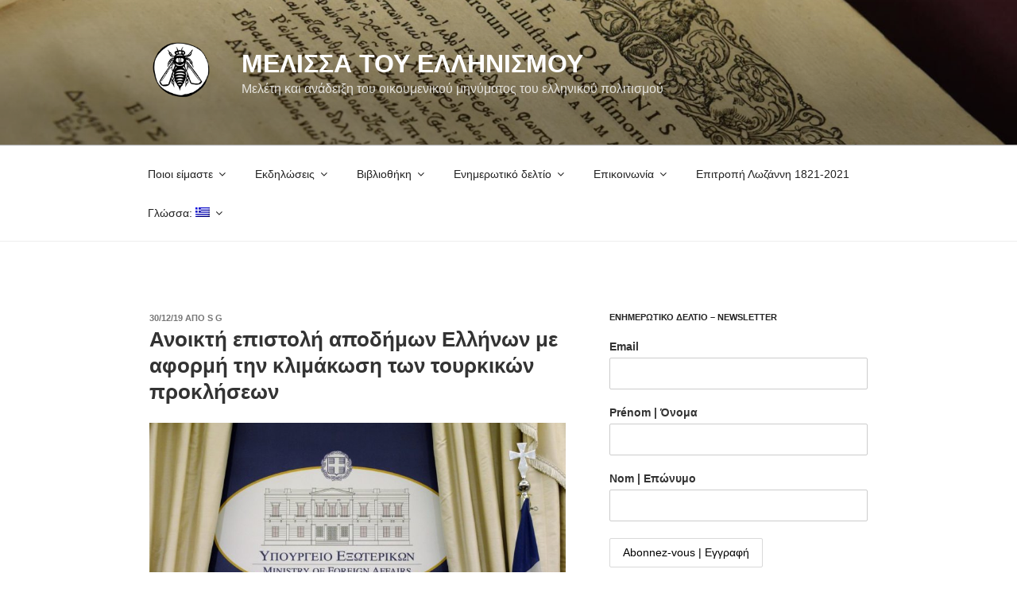

--- FILE ---
content_type: text/html; charset=UTF-8
request_url: https://melissa.org/anoikti-epistoli-apodimon-ellinon-me-aformi-tin-klimakosi-ton-toyrkikon/
body_size: 42369
content:
<!DOCTYPE html>
<html lang="el" class="no-js no-svg">
<head>
<meta charset="UTF-8">
<meta name="viewport" content="width=device-width, initial-scale=1">
<link rel="profile" href="https://gmpg.org/xfn/11">

<script>(function(html){html.className = html.className.replace(/\bno-js\b/,'js')})(document.documentElement);</script>
<title>Ανοικτή επιστολή αποδήμων Ελλήνων με αφορμή την κλιμάκωση των τουρκικών προκλήσεων &#8211; ΜΕΛΙΣΣΑ ΤΟΥ ΕΛΛΗΝΙΣΜΟΥ</title>
<meta name='robots' content='max-image-preview:large' />
<link rel='dns-prefetch' href='//fonts.googleapis.com' />
<link href='https://fonts.gstatic.com' crossorigin rel='preconnect' />
<link rel="alternate" type="application/rss+xml" title="Ροή RSS &raquo; ΜΕΛΙΣΣΑ ΤΟΥ ΕΛΛΗΝΙΣΜΟΥ" href="https://melissa.org/feed/" />
<link rel="alternate" type="application/rss+xml" title="Ροή Σχολίων &raquo; ΜΕΛΙΣΣΑ ΤΟΥ ΕΛΛΗΝΙΣΜΟΥ" href="https://melissa.org/comments/feed/" />
<link rel="alternate" type="text/calendar" title="ΜΕΛΙΣΣΑ ΤΟΥ ΕΛΛΗΝΙΣΜΟΥ &raquo; iCal Feed" href="https://melissa.org/events/?ical=1" />
<link rel="alternate" title="oEmbed (JSON)" type="application/json+oembed" href="https://melissa.org/wp-json/oembed/1.0/embed?url=https%3A%2F%2Fmelissa.org%2Fanoikti-epistoli-apodimon-ellinon-me-aformi-tin-klimakosi-ton-toyrkikon%2F" />
<link rel="alternate" title="oEmbed (XML)" type="text/xml+oembed" href="https://melissa.org/wp-json/oembed/1.0/embed?url=https%3A%2F%2Fmelissa.org%2Fanoikti-epistoli-apodimon-ellinon-me-aformi-tin-klimakosi-ton-toyrkikon%2F&#038;format=xml" />
<style id='wp-img-auto-sizes-contain-inline-css'>
img:is([sizes=auto i],[sizes^="auto," i]){contain-intrinsic-size:3000px 1500px}
/*# sourceURL=wp-img-auto-sizes-contain-inline-css */
</style>
<style id='wp-emoji-styles-inline-css'>

	img.wp-smiley, img.emoji {
		display: inline !important;
		border: none !important;
		box-shadow: none !important;
		height: 1em !important;
		width: 1em !important;
		margin: 0 0.07em !important;
		vertical-align: -0.1em !important;
		background: none !important;
		padding: 0 !important;
	}
/*# sourceURL=wp-emoji-styles-inline-css */
</style>
<link rel='stylesheet' id='wp-block-library-css' href='https://melissa.org/wp-includes/css/dist/block-library/style.min.css?ver=6.9' media='all' />
<style id='global-styles-inline-css'>
:root{--wp--preset--aspect-ratio--square: 1;--wp--preset--aspect-ratio--4-3: 4/3;--wp--preset--aspect-ratio--3-4: 3/4;--wp--preset--aspect-ratio--3-2: 3/2;--wp--preset--aspect-ratio--2-3: 2/3;--wp--preset--aspect-ratio--16-9: 16/9;--wp--preset--aspect-ratio--9-16: 9/16;--wp--preset--color--black: #000000;--wp--preset--color--cyan-bluish-gray: #abb8c3;--wp--preset--color--white: #ffffff;--wp--preset--color--pale-pink: #f78da7;--wp--preset--color--vivid-red: #cf2e2e;--wp--preset--color--luminous-vivid-orange: #ff6900;--wp--preset--color--luminous-vivid-amber: #fcb900;--wp--preset--color--light-green-cyan: #7bdcb5;--wp--preset--color--vivid-green-cyan: #00d084;--wp--preset--color--pale-cyan-blue: #8ed1fc;--wp--preset--color--vivid-cyan-blue: #0693e3;--wp--preset--color--vivid-purple: #9b51e0;--wp--preset--gradient--vivid-cyan-blue-to-vivid-purple: linear-gradient(135deg,rgb(6,147,227) 0%,rgb(155,81,224) 100%);--wp--preset--gradient--light-green-cyan-to-vivid-green-cyan: linear-gradient(135deg,rgb(122,220,180) 0%,rgb(0,208,130) 100%);--wp--preset--gradient--luminous-vivid-amber-to-luminous-vivid-orange: linear-gradient(135deg,rgb(252,185,0) 0%,rgb(255,105,0) 100%);--wp--preset--gradient--luminous-vivid-orange-to-vivid-red: linear-gradient(135deg,rgb(255,105,0) 0%,rgb(207,46,46) 100%);--wp--preset--gradient--very-light-gray-to-cyan-bluish-gray: linear-gradient(135deg,rgb(238,238,238) 0%,rgb(169,184,195) 100%);--wp--preset--gradient--cool-to-warm-spectrum: linear-gradient(135deg,rgb(74,234,220) 0%,rgb(151,120,209) 20%,rgb(207,42,186) 40%,rgb(238,44,130) 60%,rgb(251,105,98) 80%,rgb(254,248,76) 100%);--wp--preset--gradient--blush-light-purple: linear-gradient(135deg,rgb(255,206,236) 0%,rgb(152,150,240) 100%);--wp--preset--gradient--blush-bordeaux: linear-gradient(135deg,rgb(254,205,165) 0%,rgb(254,45,45) 50%,rgb(107,0,62) 100%);--wp--preset--gradient--luminous-dusk: linear-gradient(135deg,rgb(255,203,112) 0%,rgb(199,81,192) 50%,rgb(65,88,208) 100%);--wp--preset--gradient--pale-ocean: linear-gradient(135deg,rgb(255,245,203) 0%,rgb(182,227,212) 50%,rgb(51,167,181) 100%);--wp--preset--gradient--electric-grass: linear-gradient(135deg,rgb(202,248,128) 0%,rgb(113,206,126) 100%);--wp--preset--gradient--midnight: linear-gradient(135deg,rgb(2,3,129) 0%,rgb(40,116,252) 100%);--wp--preset--font-size--small: 13px;--wp--preset--font-size--medium: 20px;--wp--preset--font-size--large: 36px;--wp--preset--font-size--x-large: 42px;--wp--preset--spacing--20: 0.44rem;--wp--preset--spacing--30: 0.67rem;--wp--preset--spacing--40: 1rem;--wp--preset--spacing--50: 1.5rem;--wp--preset--spacing--60: 2.25rem;--wp--preset--spacing--70: 3.38rem;--wp--preset--spacing--80: 5.06rem;--wp--preset--shadow--natural: 6px 6px 9px rgba(0, 0, 0, 0.2);--wp--preset--shadow--deep: 12px 12px 50px rgba(0, 0, 0, 0.4);--wp--preset--shadow--sharp: 6px 6px 0px rgba(0, 0, 0, 0.2);--wp--preset--shadow--outlined: 6px 6px 0px -3px rgb(255, 255, 255), 6px 6px rgb(0, 0, 0);--wp--preset--shadow--crisp: 6px 6px 0px rgb(0, 0, 0);}:where(.is-layout-flex){gap: 0.5em;}:where(.is-layout-grid){gap: 0.5em;}body .is-layout-flex{display: flex;}.is-layout-flex{flex-wrap: wrap;align-items: center;}.is-layout-flex > :is(*, div){margin: 0;}body .is-layout-grid{display: grid;}.is-layout-grid > :is(*, div){margin: 0;}:where(.wp-block-columns.is-layout-flex){gap: 2em;}:where(.wp-block-columns.is-layout-grid){gap: 2em;}:where(.wp-block-post-template.is-layout-flex){gap: 1.25em;}:where(.wp-block-post-template.is-layout-grid){gap: 1.25em;}.has-black-color{color: var(--wp--preset--color--black) !important;}.has-cyan-bluish-gray-color{color: var(--wp--preset--color--cyan-bluish-gray) !important;}.has-white-color{color: var(--wp--preset--color--white) !important;}.has-pale-pink-color{color: var(--wp--preset--color--pale-pink) !important;}.has-vivid-red-color{color: var(--wp--preset--color--vivid-red) !important;}.has-luminous-vivid-orange-color{color: var(--wp--preset--color--luminous-vivid-orange) !important;}.has-luminous-vivid-amber-color{color: var(--wp--preset--color--luminous-vivid-amber) !important;}.has-light-green-cyan-color{color: var(--wp--preset--color--light-green-cyan) !important;}.has-vivid-green-cyan-color{color: var(--wp--preset--color--vivid-green-cyan) !important;}.has-pale-cyan-blue-color{color: var(--wp--preset--color--pale-cyan-blue) !important;}.has-vivid-cyan-blue-color{color: var(--wp--preset--color--vivid-cyan-blue) !important;}.has-vivid-purple-color{color: var(--wp--preset--color--vivid-purple) !important;}.has-black-background-color{background-color: var(--wp--preset--color--black) !important;}.has-cyan-bluish-gray-background-color{background-color: var(--wp--preset--color--cyan-bluish-gray) !important;}.has-white-background-color{background-color: var(--wp--preset--color--white) !important;}.has-pale-pink-background-color{background-color: var(--wp--preset--color--pale-pink) !important;}.has-vivid-red-background-color{background-color: var(--wp--preset--color--vivid-red) !important;}.has-luminous-vivid-orange-background-color{background-color: var(--wp--preset--color--luminous-vivid-orange) !important;}.has-luminous-vivid-amber-background-color{background-color: var(--wp--preset--color--luminous-vivid-amber) !important;}.has-light-green-cyan-background-color{background-color: var(--wp--preset--color--light-green-cyan) !important;}.has-vivid-green-cyan-background-color{background-color: var(--wp--preset--color--vivid-green-cyan) !important;}.has-pale-cyan-blue-background-color{background-color: var(--wp--preset--color--pale-cyan-blue) !important;}.has-vivid-cyan-blue-background-color{background-color: var(--wp--preset--color--vivid-cyan-blue) !important;}.has-vivid-purple-background-color{background-color: var(--wp--preset--color--vivid-purple) !important;}.has-black-border-color{border-color: var(--wp--preset--color--black) !important;}.has-cyan-bluish-gray-border-color{border-color: var(--wp--preset--color--cyan-bluish-gray) !important;}.has-white-border-color{border-color: var(--wp--preset--color--white) !important;}.has-pale-pink-border-color{border-color: var(--wp--preset--color--pale-pink) !important;}.has-vivid-red-border-color{border-color: var(--wp--preset--color--vivid-red) !important;}.has-luminous-vivid-orange-border-color{border-color: var(--wp--preset--color--luminous-vivid-orange) !important;}.has-luminous-vivid-amber-border-color{border-color: var(--wp--preset--color--luminous-vivid-amber) !important;}.has-light-green-cyan-border-color{border-color: var(--wp--preset--color--light-green-cyan) !important;}.has-vivid-green-cyan-border-color{border-color: var(--wp--preset--color--vivid-green-cyan) !important;}.has-pale-cyan-blue-border-color{border-color: var(--wp--preset--color--pale-cyan-blue) !important;}.has-vivid-cyan-blue-border-color{border-color: var(--wp--preset--color--vivid-cyan-blue) !important;}.has-vivid-purple-border-color{border-color: var(--wp--preset--color--vivid-purple) !important;}.has-vivid-cyan-blue-to-vivid-purple-gradient-background{background: var(--wp--preset--gradient--vivid-cyan-blue-to-vivid-purple) !important;}.has-light-green-cyan-to-vivid-green-cyan-gradient-background{background: var(--wp--preset--gradient--light-green-cyan-to-vivid-green-cyan) !important;}.has-luminous-vivid-amber-to-luminous-vivid-orange-gradient-background{background: var(--wp--preset--gradient--luminous-vivid-amber-to-luminous-vivid-orange) !important;}.has-luminous-vivid-orange-to-vivid-red-gradient-background{background: var(--wp--preset--gradient--luminous-vivid-orange-to-vivid-red) !important;}.has-very-light-gray-to-cyan-bluish-gray-gradient-background{background: var(--wp--preset--gradient--very-light-gray-to-cyan-bluish-gray) !important;}.has-cool-to-warm-spectrum-gradient-background{background: var(--wp--preset--gradient--cool-to-warm-spectrum) !important;}.has-blush-light-purple-gradient-background{background: var(--wp--preset--gradient--blush-light-purple) !important;}.has-blush-bordeaux-gradient-background{background: var(--wp--preset--gradient--blush-bordeaux) !important;}.has-luminous-dusk-gradient-background{background: var(--wp--preset--gradient--luminous-dusk) !important;}.has-pale-ocean-gradient-background{background: var(--wp--preset--gradient--pale-ocean) !important;}.has-electric-grass-gradient-background{background: var(--wp--preset--gradient--electric-grass) !important;}.has-midnight-gradient-background{background: var(--wp--preset--gradient--midnight) !important;}.has-small-font-size{font-size: var(--wp--preset--font-size--small) !important;}.has-medium-font-size{font-size: var(--wp--preset--font-size--medium) !important;}.has-large-font-size{font-size: var(--wp--preset--font-size--large) !important;}.has-x-large-font-size{font-size: var(--wp--preset--font-size--x-large) !important;}
/*# sourceURL=global-styles-inline-css */
</style>

<style id='classic-theme-styles-inline-css'>
/*! This file is auto-generated */
.wp-block-button__link{color:#fff;background-color:#32373c;border-radius:9999px;box-shadow:none;text-decoration:none;padding:calc(.667em + 2px) calc(1.333em + 2px);font-size:1.125em}.wp-block-file__button{background:#32373c;color:#fff;text-decoration:none}
/*# sourceURL=/wp-includes/css/classic-themes.min.css */
</style>
<link rel='stylesheet' id='contact-form-7-css' href='https://melissa.org/wp-content/plugins/contact-form-7/includes/css/styles.css?ver=6.1.4' media='all' />
<link rel='stylesheet' id='SFSImainCss-css' href='https://melissa.org/wp-content/plugins/ultimate-social-media-icons/css/sfsi-style.css?ver=2.9.6' media='all' />
<link rel='stylesheet' id='mc4wp-form-themes-css' href='https://melissa.org/wp-content/plugins/mailchimp-for-wp/assets/css/form-themes.css?ver=4.10.9' media='all' />
<link rel='stylesheet' id='twentyseventeen-fonts-css' href='https://fonts.googleapis.com/css?family=Libre+Franklin%3A300%2C300i%2C400%2C400i%2C600%2C600i%2C800%2C800i&#038;subset=latin%2Clatin-ext&#038;display=fallback' media='all' />
<link rel='stylesheet' id='twentyseventeen-style-css' href='https://melissa.org/wp-content/themes/twentyseventeen/style.css?ver=20201208' media='all' />
<link rel='stylesheet' id='twentyseventeen-block-style-css' href='https://melissa.org/wp-content/themes/twentyseventeen/assets/css/blocks.css?ver=20190105' media='all' />
<script src="https://melissa.org/wp-includes/js/jquery/jquery.min.js?ver=3.7.1" id="jquery-core-js"></script>
<script src="https://melissa.org/wp-includes/js/jquery/jquery-migrate.min.js?ver=3.4.1" id="jquery-migrate-js"></script>
<link rel="https://api.w.org/" href="https://melissa.org/wp-json/" /><link rel="alternate" title="JSON" type="application/json" href="https://melissa.org/wp-json/wp/v2/posts/4335" /><link rel="EditURI" type="application/rsd+xml" title="RSD" href="https://melissa.org/xmlrpc.php?rsd" />
<meta name="generator" content="WordPress 6.9" />
<link rel="canonical" href="https://melissa.org/anoikti-epistoli-apodimon-ellinon-me-aformi-tin-klimakosi-ton-toyrkikon/" />
<link rel='shortlink' href='https://melissa.org/?p=4335' />
<!--Customizer CSS--> 
<style type="text/css">
.site-info:last-child a:last-child {
    display: none;
}
.site-info:last-child span {
    display: none;
}
.site-info p {
    margin: 0;
}
</style> 
<!--/Customizer CSS-->
<meta name="follow.[base64]" content="hUBtPMSKRdVdQ6cTQCmB"/><meta name="tec-api-version" content="v1"><meta name="tec-api-origin" content="https://melissa.org"><link rel="alternate" href="https://melissa.org/wp-json/tribe/events/v1/" /><style type="text/css">
.qtranxs_flag_el {background-image: url(https://melissa.org/wp-content/plugins/qtranslate-x/flags/gr.png); background-repeat: no-repeat;}
.qtranxs_flag_fr {background-image: url(https://melissa.org/wp-content/plugins/qtranslate-x/flags/fr.png); background-repeat: no-repeat;}
.qtranxs_flag_en {background-image: url(https://melissa.org/wp-content/plugins/qtranslate-x/flags/gb.png); background-repeat: no-repeat;}
</style>
<link hreflang="el" href="https://melissa.org/el/anoikti-epistoli-apodimon-ellinon-me-aformi-tin-klimakosi-ton-toyrkikon/" rel="alternate" />
<link hreflang="fr" href="https://melissa.org/fr/anoikti-epistoli-apodimon-ellinon-me-aformi-tin-klimakosi-ton-toyrkikon/" rel="alternate" />
<link hreflang="en" href="https://melissa.org/en/anoikti-epistoli-apodimon-ellinon-me-aformi-tin-klimakosi-ton-toyrkikon/" rel="alternate" />
<link hreflang="x-default" href="https://melissa.org/anoikti-epistoli-apodimon-ellinon-me-aformi-tin-klimakosi-ton-toyrkikon/" rel="alternate" />
<meta name="generator" content="qTranslate-X 3.4.6.8" />
		<style id="twentyseventeen-custom-header-styles" type="text/css">
				.site-title a,
		.colors-dark .site-title a,
		.colors-custom .site-title a,
		body.has-header-image .site-title a,
		body.has-header-video .site-title a,
		body.has-header-image.colors-dark .site-title a,
		body.has-header-video.colors-dark .site-title a,
		body.has-header-image.colors-custom .site-title a,
		body.has-header-video.colors-custom .site-title a,
		.site-description,
		.colors-dark .site-description,
		.colors-custom .site-description,
		body.has-header-image .site-description,
		body.has-header-video .site-description,
		body.has-header-image.colors-dark .site-description,
		body.has-header-video.colors-dark .site-description,
		body.has-header-image.colors-custom .site-description,
		body.has-header-video.colors-custom .site-description {
			color: #ffffff;
		}
		</style>
		<!--Customizer CSS--> 
<style type="text/css">
.admin-bar :target:before
{
   height: 117px;
   margin-top: -117px;
}
.single-post:not(.has-sidebar) #primary,
.page.page-one-column:not(.twentyseventeen-front-page) #primary,
.archive.page-one-column:not(.has-sidebar) .page-header,
.archive.page-one-column:not(.has-sidebar) #primary {
    max-width: none;
}
.navigation-top {
    z-index: 1001 !important;
}
@supports (-webkit-touch-callout: none) {
	@media screen and (min-width: 48em) {
		.background-fixed .panel-image {
			background-size: cover;
			height: auto;
			background-attachment: scroll;
		}
	}
}
.site-title {
    font-size: 0.33333333333333rem;
}
@media screen and (min-width: 48em) {
    .site-title {
        font-size: 2rem;
    }
}
.site-title { font-size:2rem; }.site-title { font-weight: 600; }.navigation-top, .main-navigation ul, .colors-dark .navigation-top, .colors-dark .main-navigation ul, .colors-custom .navigation-top, .colors-custom .main-navigation ul {
background-size: cover;
background-position: center center;
background-repeat: no-repeat;
}
.navigation-top a { font-weight: 500; }.archive .page-header .page-title, .home .page-header .page-title, .blog .page-header .page-title { font-weight: 800; }.entry-meta, .entry-footer .cat-links, .entry-footer .tags-links { font-weight: 800; }body.page .entry-header .entry-title { font-size:1.25rem; }body.page .entry-header .entry-title { font-weight: 500; }.entry-content a { color: #2427e2; }.entry-content a:hover { color: #772eb2; }.entry-footer .cat-links { display:none; }.site-info:last-child a:last-child {
    display: none;
}
.site-info:last-child span {
    display: none;
}
.site-info p {
    margin: 0;
}
</style> 
<!--/Customizer CSS-->
<link rel="icon" href="https://melissa.org/wp-content/uploads/2017/10/cropped-melissa-profile1-150x150.jpg" sizes="32x32" />
<link rel="icon" href="https://melissa.org/wp-content/uploads/2017/10/cropped-melissa-profile1-286x286.jpg" sizes="192x192" />
<link rel="apple-touch-icon" href="https://melissa.org/wp-content/uploads/2017/10/cropped-melissa-profile1-286x286.jpg" />
<meta name="msapplication-TileImage" content="https://melissa.org/wp-content/uploads/2017/10/cropped-melissa-profile1-286x286.jpg" />
</head>

<body class="wp-singular post-template-default single single-post postid-4335 single-format-standard wp-custom-logo wp-embed-responsive wp-theme-twentyseventeen sfsi_actvite_theme_flat tribe-no-js page-template-twenty-seventeen has-header-image has-sidebar colors-light">
<div id="page" class="site">
	<a class="skip-link screen-reader-text" href="#content">Μετάβαση στο περιεχόμενο</a>

	<header id="masthead" class="site-header">

		<div class="custom-header">

		<div class="custom-header-media">
			<div id="wp-custom-header" class="wp-custom-header"><img src="https://melissa.org/wp-content/uploads/2017/03/cropped-platon-geneve.jpg" width="2000" height="1199" alt="" srcset="https://melissa.org/wp-content/uploads/2017/03/cropped-platon-geneve.jpg 2000w, https://melissa.org/wp-content/uploads/2017/03/cropped-platon-geneve-300x180.jpg 300w, https://melissa.org/wp-content/uploads/2017/03/cropped-platon-geneve-768x460.jpg 768w, https://melissa.org/wp-content/uploads/2017/03/cropped-platon-geneve-1024x614.jpg 1024w, https://melissa.org/wp-content/uploads/2017/03/cropped-platon-geneve-418x251.jpg 418w, https://melissa.org/wp-content/uploads/2017/03/cropped-platon-geneve-400x240.jpg 400w, https://melissa.org/wp-content/uploads/2017/03/cropped-platon-geneve-900x540.jpg 900w, https://melissa.org/wp-content/uploads/2017/03/cropped-platon-geneve-500x300.jpg 500w, https://melissa.org/wp-content/uploads/2017/03/cropped-platon-geneve-1126x675.jpg 1126w, https://melissa.org/wp-content/uploads/2017/03/cropped-platon-geneve-1802x1080.jpg 1802w" sizes="100vw" decoding="async" fetchpriority="high" /></div>		</div>

	<div class="site-branding">
	<div class="wrap">

		<a href="https://melissa.org/" class="custom-logo-link" rel="home"><img width="250" height="250" src="https://melissa.org/wp-content/uploads/2018/02/cropped-melissa-logo-new.png" class="custom-logo" alt="ΜΕΛΙΣΣΑ ΤΟΥ ΕΛΛΗΝΙΣΜΟΥ" decoding="async" srcset="https://melissa.org/wp-content/uploads/2018/02/cropped-melissa-logo-new.png 250w, https://melissa.org/wp-content/uploads/2018/02/cropped-melissa-logo-new-100x100.png 100w" sizes="100vw" /></a>
		<div class="site-branding-text">
							<p class="site-title"><a href="https://melissa.org/" rel="home">ΜΕΛΙΣΣΑ ΤΟΥ ΕΛΛΗΝΙΣΜΟΥ</a></p>
			
							<p class="site-description">Μελέτη και ανάδειξη του οικουμενικού μηνύματος του ελληνικού πολιτισμού</p>
					</div><!-- .site-branding-text -->

		
	</div><!-- .wrap -->
</div><!-- .site-branding -->

</div><!-- .custom-header -->

					<div class="navigation-top">
				<div class="wrap">
					<nav id="site-navigation" class="main-navigation" aria-label="Αρχικό μενού">
	<button class="menu-toggle" aria-controls="top-menu" aria-expanded="false">
		<svg class="icon icon-bars" aria-hidden="true" role="img"> <use href="#icon-bars" xlink:href="#icon-bars"></use> </svg><svg class="icon icon-close" aria-hidden="true" role="img"> <use href="#icon-close" xlink:href="#icon-close"></use> </svg>Μενού	</button>

	<div class="menu-menu-gs1-container"><ul id="top-menu" class="menu"><li id="menu-item-120" class="menu-item menu-item-type-post_type menu-item-object-page menu-item-has-children menu-item-120"><a href="https://melissa.org/poioi-eimaste/">Ποιοι είμαστε<svg class="icon icon-angle-down" aria-hidden="true" role="img"> <use href="#icon-angle-down" xlink:href="#icon-angle-down"></use> </svg></a>
<ul class="sub-menu">
	<li id="menu-item-62" class="menu-item menu-item-type-post_type menu-item-object-page menu-item-62"><a href="https://melissa.org/poioi-eimaste/parousiasi/">Παρουσίαση – Σκοποί</a></li>
	<li id="menu-item-61" class="menu-item menu-item-type-post_type menu-item-object-page menu-item-61"><a href="https://melissa.org/poioi-eimaste/meli/">Ιδρυτικά μέλη – Δ.Σ.</a></li>
	<li id="menu-item-159" class="menu-item menu-item-type-post_type menu-item-object-page menu-item-159"><a href="https://melissa.org/poioi-eimaste/meli-2/">Μέλη</a></li>
	<li id="menu-item-167" class="menu-item menu-item-type-post_type menu-item-object-page menu-item-167"><a href="https://melissa.org/poioi-eimaste/epitima-meli/">Επίτιμα μέλη</a></li>
	<li id="menu-item-60" class="menu-item menu-item-type-post_type menu-item-object-page menu-item-60"><a href="https://melissa.org/poioi-eimaste/katastatiko/">Καταστατικό</a></li>
</ul>
</li>
<li id="menu-item-3744" class="menu-item menu-item-type-custom menu-item-object-custom menu-item-has-children menu-item-3744"><a href="https://melissa.org?post_type=tribe_events">Εκδηλώσεις<svg class="icon icon-angle-down" aria-hidden="true" role="img"> <use href="#icon-angle-down" xlink:href="#icon-angle-down"></use> </svg></a>
<ul class="sub-menu">
	<li id="menu-item-3768" class="menu-item menu-item-type-post_type menu-item-object-page menu-item-3768"><a href="https://melissa.org/2017-2/">2017</a></li>
	<li id="menu-item-3867" class="menu-item menu-item-type-post_type menu-item-object-page menu-item-3867"><a href="https://melissa.org/2018-2/">2018</a></li>
	<li id="menu-item-4400" class="menu-item menu-item-type-post_type menu-item-object-page menu-item-4400"><a href="https://melissa.org/2019-2/">2019</a></li>
	<li id="menu-item-4453" class="menu-item menu-item-type-post_type menu-item-object-page menu-item-4453"><a href="https://melissa.org/?page_id=4449">2020</a></li>
	<li id="menu-item-4895" class="menu-item menu-item-type-post_type menu-item-object-page menu-item-4895"><a href="https://melissa.org/2021-2/">2021</a></li>
</ul>
</li>
<li id="menu-item-153" class="menu-item menu-item-type-post_type menu-item-object-page menu-item-has-children menu-item-153"><a href="https://melissa.org/vivliothiki/">Βιβλιοθήκη<svg class="icon icon-angle-down" aria-hidden="true" role="img"> <use href="#icon-angle-down" xlink:href="#icon-angle-down"></use> </svg></a>
<ul class="sub-menu">
	<li id="menu-item-4175" class="menu-item menu-item-type-post_type menu-item-object-page menu-item-4175"><a href="https://melissa.org/vivliothiki/daneistiki-vivliothiki/">Δανειστική βιβλιοθήκη</a></li>
</ul>
</li>
<li id="menu-item-130" class="menu-item menu-item-type-post_type menu-item-object-page menu-item-has-children menu-item-130"><a href="https://melissa.org/enimerotiko-deltio/">Ενημερωτικό δελτίο<svg class="icon icon-angle-down" aria-hidden="true" role="img"> <use href="#icon-angle-down" xlink:href="#icon-angle-down"></use> </svg></a>
<ul class="sub-menu">
	<li id="menu-item-99" class="menu-item menu-item-type-post_type menu-item-object-page menu-item-99"><a href="https://melissa.org/enimerotiko-deltio/eggrafi/">Εγγραφή</a></li>
	<li id="menu-item-104" class="menu-item menu-item-type-post_type menu-item-object-page menu-item-104"><a href="https://melissa.org/enimerotiko-deltio/archeio/">Αρχείο</a></li>
</ul>
</li>
<li id="menu-item-148" class="menu-item menu-item-type-post_type menu-item-object-page menu-item-has-children menu-item-148"><a href="https://melissa.org/epikoinonia/">Επικοινωνία<svg class="icon icon-angle-down" aria-hidden="true" role="img"> <use href="#icon-angle-down" xlink:href="#icon-angle-down"></use> </svg></a>
<ul class="sub-menu">
	<li id="menu-item-129" class="menu-item menu-item-type-post_type menu-item-object-page menu-item-129"><a href="https://melissa.org/epikoinonia/eggrafi-meloys/">Νέο μέλος</a></li>
	<li id="menu-item-4755" class="menu-item menu-item-type-post_type menu-item-object-page menu-item-4755"><a href="https://melissa.org/epikoinonia/dorees/">Δωρεές</a></li>
</ul>
</li>
<li id="menu-item-4430" class="menu-item menu-item-type-post_type menu-item-object-page menu-item-4430"><a href="https://melissa.org/comite-lausanne-1821-2021/">Επιτροπή Λωζάννη 1821-2021</a></li>
<li id="menu-item-63" class="qtranxs-lang-menu qtranxs-lang-menu-el menu-item menu-item-type-custom menu-item-object-custom menu-item-has-children menu-item-63"><a href="#" title="Ελληνικά">Γλώσσα:&nbsp;<img src="https://melissa.org/wp-content/plugins/qtranslate-x/flags/gr.png" alt="Ελληνικά" /><svg class="icon icon-angle-down" aria-hidden="true" role="img"> <use href="#icon-angle-down" xlink:href="#icon-angle-down"></use> </svg></a>
<ul class="sub-menu">
	<li id="menu-item-4896" class="qtranxs-lang-menu-item qtranxs-lang-menu-item-el menu-item menu-item-type-custom menu-item-object-custom menu-item-4896"><a href="https://melissa.org/el/anoikti-epistoli-apodimon-ellinon-me-aformi-tin-klimakosi-ton-toyrkikon/" title="Ελληνικά"><img src="https://melissa.org/wp-content/plugins/qtranslate-x/flags/gr.png" alt="Ελληνικά" />&nbsp;Ελληνικά</a></li>
	<li id="menu-item-4897" class="qtranxs-lang-menu-item qtranxs-lang-menu-item-fr menu-item menu-item-type-custom menu-item-object-custom menu-item-4897"><a href="https://melissa.org/fr/anoikti-epistoli-apodimon-ellinon-me-aformi-tin-klimakosi-ton-toyrkikon/" title="Français"><img src="https://melissa.org/wp-content/plugins/qtranslate-x/flags/fr.png" alt="Français" />&nbsp;Français</a></li>
	<li id="menu-item-4898" class="qtranxs-lang-menu-item qtranxs-lang-menu-item-en menu-item menu-item-type-custom menu-item-object-custom menu-item-4898"><a href="https://melissa.org/en/anoikti-epistoli-apodimon-ellinon-me-aformi-tin-klimakosi-ton-toyrkikon/" title="English"><img src="https://melissa.org/wp-content/plugins/qtranslate-x/flags/gb.png" alt="English" />&nbsp;English</a></li>
</ul>
</li>
</ul></div>
	</nav><!-- #site-navigation -->
				</div><!-- .wrap -->
			</div><!-- .navigation-top -->
		
	</header><!-- #masthead -->

	
	<div class="site-content-contain">
		<div id="content" class="site-content">

<div class="wrap">
	<div id="primary" class="content-area">
		<main id="main" class="site-main">

			
<article id="post-4335" class="post-4335 post type-post status-publish format-standard hentry category-uncategorized tag-108 tag-apodimos-ellinismos tag-diethneis-scheseis tag-epikairotita">
		<header class="entry-header">
		<div class="entry-meta"><span class="posted-on"><span class="screen-reader-text">Δημοσιεύτηκε στισ</span> <a href="https://melissa.org/anoikti-epistoli-apodimon-ellinon-me-aformi-tin-klimakosi-ton-toyrkikon/" rel="bookmark"><time class="entry-date published" datetime="2019-12-30T06:06:13+00:00">30/12/19</time><time class="updated" datetime="2022-05-08T21:30:13+00:00">08/05/22</time></a></span><span class="byline"> από <span class="author vcard"><a class="url fn n" href="https://melissa.org/author/sgourdos/">S G</a></span></span></div><!-- .entry-meta --><h1 class="entry-title">Ανοικτή επιστολή αποδήμων Ελλήνων με αφορμή την κλιμάκωση των τουρκικών προκλήσεων</h1>	</header><!-- .entry-header -->

	
	<div class="entry-content">
		<p><img decoding="async" class="alignnone wp-image-4353 size-large" src="https://melissa.org/wp-content/uploads/2019/12/υπουργειο-εξωτερικων-ελλαδα-1024x502.jpg" alt="" width="525" height="257" srcset="https://melissa.org/wp-content/uploads/2019/12/υπουργειο-εξωτερικων-ελλαδα-1024x502.jpg 1024w, https://melissa.org/wp-content/uploads/2019/12/υπουργειο-εξωτερικων-ελλαδα-300x147.jpg 300w, https://melissa.org/wp-content/uploads/2019/12/υπουργειο-εξωτερικων-ελλαδα-768x377.jpg 768w, https://melissa.org/wp-content/uploads/2019/12/υπουργειο-εξωτερικων-ελλαδα.jpg 1346w" sizes="(max-width: 525px) 100vw, 525px" /></p>
<p><strong>Οι κλιμακούμενες επιθετικές ενέργειες της Τουρκίας</strong> ήταν η αφορμή για τη δημοσίευση, σήμερα (30/12/2019), μιας <strong>ανοικτής επιστολής αποδήμων Ελλήνων</strong> με κύριο παραλήπτη τον Υφυπουργό Εξωτερικών αρμόδιο για τον Απόδημο Ελληνισμό, κ. Κώστα Βλάση. Το κείμενο υπογράφουν δεκάδες Έλληνες ακαδημαϊκοί / επιστήμονες από πολλές χώρες του κόσμου, ενώ συνυπογράφουν και εξέχουσες προσωπικότητες από την Ελλάδα. Η ενέργεια αυτή -εν μέσω εορταστικής περιόδου- στέλνει προς όλους το μήνυμα πως η Ομογένεια παρακολουθεί στενά και λαμβάνει σοβαρά υπ&#8217; όψιν τις τελευταίες εξελίξεις στα εθνικά θέματα. Οι απόδημοι ζητούν να αξιοποιηθεί επειγόντως η δύναμη αυτής της &#8220;<em>δεύτερης Ελλάδας</em>&#8221; τούτες τις δύσκολες ώρες και συνιστούν εγρήγορση και ανάληψη δράσης από την Πολιτεία:  &#8221; <em>απαιτείται μια κεντρική, καλά μελετημένη <strong>θεσμική καθοδήγηση</strong>, με γνώμονα πάντοτε το <strong>εθνικό συμφέρον</strong>, ώστε </em><strong><em>να ωφελήσουμε το Έθνος μας στον μέγιστο δυνατό βαθμό</em></strong><em>.&#8221; </em></p>
<p>Προτείνονται και συγκεκριμένα μέτρα, όπως π.χ. στρατιωτική μετεκπαίδευση εφέδρων που ζουν στο εξωτερικό (σε εθελοντική βάση), δημιουργία αποτελεσματικού συστήματος επικοινωνίας και συνεργασίας Πολιτείας &#8211; Ομογένειας και πρόβλεψη για τρόπους αντιμετώπισης επειγόντων καταστάσεων, ενημέρωση καταλόγων επαγγελματιών, ομογενειακών συλλόγων, κ.ά.</p>
<p>Λίγο πιο κάτω, αναφέρεται χαρακτηριστικά: &#8220;<em> <strong>η ενεργοποίηση του απανταχού Ελληνισμού θα στείλει πολλαπλά μηνύματα, εντός κι εκτός Ελλάδος</strong>: μήνυμα ενθάρρυνσης προς τους συμπατριώτες μας στην Ελλάδα, αλλά και μήνυμα αποφασιστικότητας και αυτοπεποίθησης προς όσους μας απειλούν. Ένα ακόμα όπλο στη φαρέτρα μας για <strong>ενίσχυση της αποτρεπτικής μας ισχύος</strong> -που δε γίνεται μόνο με στρατιωτικά μέσα. Και ο ψυχολογικός παράγοντας είναι εξόχως σημαντικός. &#8220;</em></p>
<p>Η επιστολή καταλήγει ως εξής: &#8221; <em>Οι καιροί απαιτούν λοιπόν εγρήγορση, υπευθυνότητα, σχεδιασμό, οξυδέρκεια, θάρρος, πίστη. Θα είμαστε στο πλευρό σας και θα συνδράμουμε με κάθε πρόσφορο τρόπο στην πορεία αυτή της συνεννόησης και του συντονισμού δράσης. Θα είμαστε όμως και <strong>εποικοδομητικά αυστηροί κριτές του έργου σας</strong>. Γνωρίζετε πως οι Απόδημοι Έλληνες, χωρίς κομματικές ή άλλες εξαρτήσεις, βάζουν πάνω απ&#8217; όλα την Πατρίδα. Γι&#8217; αυτό άλλωστε αποφασίστηκε η συγγραφή της παρούσης και ευελπιστούμε να δοθεί ταιριαστή συνέχεια εκ μέρους σας. Σας ευχόμαστε καλή δύναμη.</em> &#8221;</p>
<p>Η <strong>Μέλισσα του Ελληνισμού</strong>, ένας πολιτιστικός φορέας με έδρα τη Λωζάννη που ιδρύθηκε το 2016, υιοθετεί πλήρως το περιεχόμενο αυτής της ανοικτής επιστολής. Συντασσόμαστε με όλες μας τις δυνάμεις στο πλευρό των προσώπων και των φορέων που εργάζονται για την άνθηση του Ελληνισμού, προς όφελος τόσο του μητροπολιτικού χώρου -Ελλάδος και Κύπρου- όσο και του κόσμου όλου.<br />
<em>«Ομπρός· βοηθάτε να σηκώσουμε τον ήλιο πάνω απ’ την Ελλάδα·</em><br />
<em>ομπρός, βοηθάτε να σηκώσουμε τον ήλιο πάνω από τον κόσμο!»<br />
</em>Άγγελος Σικελιανός</p>
<p>Η επιστολή στο <a href="https://professors-phds.com/2019/12/28/19291/" target="_blank" rel="noopener noreferrer">International Hellenic Association (IHA)</a></p>
<p><strong>Ανανέωση 8/1/2020</strong> : <a href="https://melissa.org/wp-content/uploads/2019/12/απαντηση-Κ-Βλαση-επιστολη-αποδημων.pdf" target="_blank" rel="noopener noreferrer">η απάντηση του κ. Υφυπουργού Εξωτερικών</a></p>
<p>Ακολουθεί ολόκληρη η επιστολή με τις υπογραφές</p>
<p><span id="more-4335"></span></p>
<p>ΑΝΟΙΚΤΗ ΕΠΙΣΤΟΛΗ ΑΠΟΔΗΜΩΝ ΕΛΛΗΝΩΝ ΜΕ ΑΦΟΡΜΗ ΤΗΝ ΚΛΙΜΑΚΩΣΗ ΤΩΝ ΤΟΥΡΚΙΚΩΝ ΠΡΟΚΛΗΣΕΩΝ</p>
<p><u>Προς:</u><br />
κ. Κωνσταντίνο Βλάση<br />
Υφυπ. Εξωτερικών αρμόδιο για τον Απόδημο Ελληνισμό</p>
<p><u>Κοινοποίηση:</u><br />
τους Προέδρους της Ελληνικής και Κυπριακής Δημοκρατίας<br />
τον Πρωθυπουργό της Ελλάδος<br />
τους Υπουργούς Εξωτερικών Ελλάδος &amp; Κύπρου<br />
τους Υπουργούς Εθνικής Άμυνας Ελλάδος &amp; Κύπρου<br />
την Ηγεσία της Εκκλησίας Ελλάδος &amp; Κύπρου<br />
τους Αρχηγούς Στρατού Ξηράς, Ναυτικού, Αεροπορίας Ελλάδος &amp; Κύπρου<br />
τους Αρχηγούς Πολιτικών κομμάτων Ελλάδος &amp; Κύπρου<br />
τους Προέδρους και τα μέλη των Κοινοβουλίων Ελλάδος &amp; Κύπρου<br />
τους Ευρωβουλευτές Ελλάδος &amp; Κύπρου<br />
τα ΜΜΕ Ελλάδος &amp; Κύπρου</p>
<p>30/12/2019</p>
<p>Αξιότιμε κύριε Υπουργέ,</p>
<p>Πρώτα απ&#8217; όλα ευχόμαστε να έχετε επιτυχημένη θητεία ως Υφυπουργός Εξωτερικών αρμόδιος για τον Απόδημο Ελληνισμό. Η πρόσφατη ανάληψη των καθηκόντων σας σε αυτή τη νευραλγική θέση συμπίπτει με μια <strong>κρίσιμη συγκυρία για τον Ελληνισμό</strong>.</p>
<p>Η Ελλάδα και η Κύπρος μας βρίσκονται αντιμέτωπες, εδώ και αρκετούς μήνες, με μια νέα φάση <strong>επιθετικότητας της Τουρκίας που βαίνει κλιμακούμενη</strong>. Δε θα αναφερθούμε εδώ σε γεγονότα που γνωρίζετε καλά. Έγκριτοι επιστήμονες, έμπειροι πολιτικοί, ακόμα και ο ίδιος ο ΥΠΕΘΑ κ. Παναγιωτόπουλος, τονίζουν πως το ενδεχόμενο πολεμικής σύρραξης δεν πρέπει να αποκλειστεί. Όλοι μας ευχόμαστε να επικρατήσει σύνεση και ψυχραιμία και να μην οδηγηθούμε σε δυσάρεστες καταστάσεις. Όμως η απέναντι πλευρά έχει προαναγγείλει περαιτέρω κλιμάκωση των επιθετικών της ενεργειών, κάτι το οποίο ίσως φέρει το ενδεχόμενο σύρραξης -απρόβλεπτης έκτασης- πιο κοντά κι από την περίοδο της κρίσης των Ιμίων. Στο πλαίσιο της υπεράσπισης των κυριαρχικών δικαιωμάτων της Πατρίδος μας, <strong>οφείλουμε να είμαστε έτοιμοι για κάθε ενδεχόμενο</strong>. H υπεράσπιση της εθνικής κυριαρχίας και η απόκρουση κάθε επιθετικής ενέργειας τρίτων είναι, βεβαίως αρμοδιότητα της Πολιτείας, της εκάστοτε εκλεγμένης κυβέρνησης. Oι εξουσίες της πηγάζουν από το Λαό, υπάρχουν υπέρ αυτού και του Έθνους και ασκούνται όπως ορίζει το Σύνταγμα (άρθρο 1, παρ.3).</p>
<p>Εμείς, οι Απόδημοι Έλληνες, είμαστε ζωντανά κύτταρα του Ελληνισμού σε κάθε γωνιά του κόσμου και πρεσβευτές ενός μεγάλου πολιτισμού με οικουμενική απήχηση ως τις μέρες μας. Η σχέση μας με την Πατρίδα δεν είναι μόνο συναισθηματική, αλλά έχουμε ριζωμένη μέσα μας την <strong>αίσθηση του Χρέους</strong> απέναντί της. Πολλοί απόδημοι Έλληνες υπήρξαν σημαντικοί ευεργέτες ή έδωσαν και την ίδια τους τη ζωή σε μάχες για την υπεράσπιση του Έθνους μας. Σήμερα, που ο Ελληνισμός βρίσκεται σε φάση δημογραφικής συρρίκνωσης και δοκιμάζεται επί έτη, ιδιαιτέρως στο οικονομικό πεδίο, το φάσμα νέων προκλήσεων και κινδύνων μας βρίσκει σχετικώς αποδυναμωμένους. Σε μια τέτοια συγκυρία, απαιτείται κάλεσμα προς όλους τους Έλληνες για συνδρομή -κανείς δεν περισσεύει.</p>
<p><strong>Ο Απόδημος Ελληνισμός αποτελεί πληθυσμιακά περίπου μια δεύτερη Ελλάδα, ακμαία και περήφανη</strong>. Πολλοί Ομογενείς μας έχουν κατακτήσει κορυφαίες θέσεις σε ακαδημαϊκα ιδρύματα, σε επιχειρήσεις, σε πολιτικά κόμματα, άλλοι έχουν παγκόσμια φήμη για το καλλιτεχνικό τους έργο, χιλιάδες άλλοι βοηθούν εθελοντικώς να διατηρήσουμε την Παράδοσή μας ζωντανή σε συλλόγους και σε ενορίες ανά την υφήλιο, ενώ πολλοί είναι εκείνοι που καλλιεργούν και σήμερα τον φιλελληνισμό σε πολλές χώρες.</p>
<p>Υπάρχει, σύμφωνα με τα παραπάνω, η <strong>δυνατότητα </strong><strong>ενεργοποίησης ενός πολυεπίπεδου μηχανισμού</strong> που μπορεί να συνδράμει επικουρικά στις ενέργειες της Πολιτείας για την υπεράσπιση του εθνικού συμφέροντος, όποτε αυτό απαιτηθεί. Όμως οι χιλιάδες ψηφίδες αυτού του όμορφου μωσαϊκού συλλογικοτήτων και εξεχουσών προσωπικοτήτων θα πρέπει να τοποθετηθούν στην κατάλληλη θέση, την κατάλληλη στιγμή. Με άλλα λόγια, απαιτείται μια κεντρική, καλά μελετημένη <strong>θεσμική καθοδήγηση</strong>, με γνώμονα πάντοτε το εθνικό συμφέρον, ώστε <strong>να ωφελήσουμε το Έθνος μας στον μέγιστο δυνατό βαθμό. </strong></p>
<p>Η συνδρομή μας θα είναι διττή, τόσο από το εξωτερικό, όσο και από την Ελλάδα όταν απαιτηθεί. Επιστήμονες διαφόρων ειδικοτήτων, προσωπικότητες με επιρροή σε λόμπι, καλλιτέχνες κ.ά., μπορούν να ενεργοποιηθούν, ακόμα και την ύστατη ώρα, για να συνδράμουν στο έργο της Πολιτείας. Και στον τομέα των Ενόπλων Δυνάμεων, θα μπορούσε να οργανωθεί άμεσα η στρατιωτική μετεκπαίδευση στην Ελλάδα εφέδρων αξιωματικών που ζουν στο εξωτερικό, αλλά και κάθε ενδιαφερόμενου απόδημου Έλληνα, διαρκείας 1-2 εβδομάδων. Να καταρτιστούν σε κάθε χώρα κατάλογοι με επαγγελματικές ειδικότητες, ιδιαίτερα ιατρών, με συντονισμό από τις Πρεσβείες και τα Προξενεία μας. Ενημέρωση καταλόγων συλλόγων Ελλήνων, φιλελλήνων και άλλων φορέων, δημιουργία μιας σύγχρονης και ασφαλούς πλατφόρμας επικοινωνίας για τη δυνατότητα ταχείας συνεννόησης σε περίπτωση επείγουσας ανάγκης ανάληψης δράσης. Φυσικά, οι ανά τον κόσμο κοινότητες Ελλήνων έχουν τη δική τους εσωτερική οργάνωση και έχουν ήδη τρόπους συνεννόησης μεταξύ τους. Μπορείτε να εμπνευστείτε από τις υπάρχουσες υποδομές και να τις βελτιώσετε με τη συνδρομή ειδικών.</p>
<p>Αξίζει να υπογραμμιστεί ότι <strong>η ενεργοποίηση του απανταχού Ελληνισμού θα στείλει πολλαπλά μηνύματα, εντός κι εκτός Ελλάδος</strong>: μήνυμα ενθάρρυνσης προς τους συμπατριώτες μας στην Ελλάδα, αλλά και μήνυμα αποφασιστικότητας και αυτοπεποίθησης προς όσους μας απειλούν. Ένα ακόμα όπλο στη φαρέτρα μας για <strong>ενίσχυση της αποτρεπτικής μας ισχύος</strong> -που δε γίνεται μόνο με στρατιωτικά μέσα. Και ο ψυχολογικός παράγοντας είναι εξόχως σημαντικός.</p>
<p>Σας ενθαρρύνουμε λοιπόν, μέσω του θεσμικού σας ρόλου, να εργαστείτε (μαζί με άλλα υπουργεία και τις Ένοπλες Δυνάμεις) για αυτό το σκοπό όσο το δυνατόν συντομότερα, καθώς <strong>οι εξελίξεις δεν αφήνουν περιθώρια εφησυχασμού</strong>.</p>
<p>Επιθυμία μας είναι η Ελλάδα και η Κύπρος να ευημερούν στο διηνεκές σε συνθήκες ειρήνης και ασφάλειας και εμείς οι Απόδημοι Έλληνες να είμαστε μαζί με τους θεσμικούς παράγοντες, θεματοφύλακες αυτής της ευημερίας, όπως υπήρξαμε πάντοτε -ιδίως στις δύσκολες στιγμές.</p>
<p>Οι καιροί απαιτούν λοιπόν εγρήγορση, υπευθυνότητα, σχεδιασμό, οξυδέρκεια, θάρρος, πίστη. Θα είμαστε στο πλευρό σας και θα συνδράμουμε με κάθε πρόσφορο τρόπο στην πορεία αυτή της συνεννόησης και του συντονισμού δράσης. Θα είμαστε όμως και εποικοδομητικά αυστηροί κριτές του έργου σας. Γνωρίζετε πως οι Απόδημοι Έλληνες, χωρίς κομματικές ή άλλες εξαρτήσεις, βάζουν πάνω απ&#8217; όλα την Πατρίδα. Γι&#8217; αυτό άλλωστε αποφασίστηκε η συγγραφή της παρούσης και ευελπιστούμε να δοθεί ταιριαστή συνέχεια εκ μέρους σας. Σας ευχόμαστε καλή δύναμη.</p>
<p>Με εκτίμηση,</p>
<p>(Υπογραφές)</p>
<p>Υπογραφές Αποδήμων Ελλήνων :</p>
<ol>
<li><strong>Αγραφιώτης Βασίλης,</strong> Μηχανικός Λογισμικού/Υπολογιστών, Λωζάννη, Ελβετία</li>
<li><strong>Argyropoulos Yiannis</strong>, PhD, Consultant, Telecoms, Media, Internet, USA</li>
<li><strong>Αργυρού Φανούλα</strong>, ερευνήτρια, δημοσιογράφος, συγγραφέας, Λονδίνο, ΗΒ</li>
<li><strong>Αρωνιάδου-Anderjaska</strong><strong> Βασιλική</strong>, PhD, Research Professor of Neuroscience, Bethesda, Maryland, USA</li>
<li><strong>Baltatzis Panayotis</strong>, MD, Baltimore Maryland, USA</li>
<li><strong>Δεληγιάννης Φώτιος</strong>, Μηχανικός Ασφάλειας Πληροφοριακών Συστημάτων, M.Sc. Cyber Security, Ζυρίχη, Ελβετία</li>
<li><strong>Δημόπουλος Θεοδόσιος, </strong>PhD, Τακτικός Καθηγητής, Πρόεδρος Τμήματος Χρηματο-οικονομικών Παν/μίου Λωζάννης, Ελβετία</li>
<li><strong>Διαμάντη Έλενα Θωμαή</strong>, χημικός μηχανικός, Λωζάννη, Ελβετία</li>
<li><strong>Doulberis Michael</strong>, MD, DVM, PhD, FACP, Switzerland</li>
<li><strong>Δρακάκη Τατιάνα</strong>, Ιατρός Ακτινολόγος, Σαν Φραντσίσκο, Καλιφόρνια, ΗΠΑ</li>
<li><strong>Ευσταθίου Δημήτριος</strong>, Στρατηγικός Σύμβουλος – Ακαδημαϊκός, Βασίλειο των Κάτω Χωρών</li>
<li><strong>Γιαννίτσης Αθανάσιος</strong>, Ηλεκτρονικός και Φυσικός, Αλμέρε, Ολλανδία</li>
<li><strong>Γκατζούλη Νίνα,</strong> Συνταξ. Καθηγήτρια University of New Hampshire, ΗΠΑ</li>
<li><strong>Ζαφειροπούλου Αλεξάνδρα</strong>, Project Manager – SuSoS AG, Zurich, CH</li>
<li><strong>Ηλιάδου Βαλέρια</strong>, Δικηγόρος – legal officer in European Commission, Bρυξέλλες, Βέλγιο</li>
<li><strong>Ιωαννίδου Καλλιόπη</strong>, MSc, PhD, EMIR, Παθοβιοχημικός-Ανοσολόγος, Επικεφαλής Έρευνας στο Πανεπιστημιακό Νοσοκομείο Λωζάννης, Απόφοιτος Σχολής Διπλωματίας Γενεύης, Ελβετία</li>
<li><strong>Κακούλη Θωμα</strong><strong>ΐ</strong><strong>ς, </strong>MSc, PhD, Καθηγήτρια Βιοτεχνολογία Περιβάλλοντος, Institute of Technology Carlow, Ireland</li>
<li><strong>Kotrotsios</strong> <strong>Paul</strong>, MBA, Founder &amp; Publisher, Hellenic News of America, Founder &amp; President Hermes Expo International, Immediate Past President oft he Hellenic American National Council (HANC), USA</li>
<li><strong>Κυριμλής Στέλιος</strong>, Μηχανολόγος Μηχανικός / Συμβολαιογράφος, ΗΠΑ</li>
<li><strong>Kourtis Gerasimoula</strong>, Board of Education, New York, ΗΠΑ</li>
<li><strong>Leventouri Theodora</strong>, Dr, Professor of Physics, Director, Medical Physics Program &amp; Center for Biomedical and Materials Physics, Florida Atlantic University, USA</li>
<li><strong>Λιάσσας Γιώργος</strong>, Σύμβουλος Κυβερνοασφάλειας, MSc. Security &amp; Mobile Computing, Δανία</li>
<li><strong>Λυμπερόπουλος Ιωάννης</strong>, Senior Scientist, ABB Future Labs, Ζυρίχη, Ελβετία</li>
<li><strong>Μακρής Δανιήλ</strong>, Ph.D. Φιλολογίας, Καθηγητής Φιλολογίας Πναεπιστημίου Μεσίνας, Ιταλία</li>
<li><strong>Μιχόπουλος Αριστοτέλης</strong>, PhD, Βοστώνη, ΗΠΑ</li>
<li><strong>Μωρα</strong><strong>ΐ</strong><strong>της Νικόλαος, </strong>Ph.D. Διεθνείς Σχέσεις, Θεωρία Διεθνούς Συστήματος, Εξωτερική Πολιτική των ΗΠΑ, Συγκριτική Πολιτική, ΗΠΑ</li>
<li><strong>Νιάρχος Πάνος</strong>, Διευθυντής προσωπικού(Ret), Indiana University, Indiana, USA</li>
<li><strong>Παναγάκος Γρηγόριος</strong>, Research Engineer, Carnegie Mellon University, Pittsbrgh, PA, USA</li>
<li><strong>Παναγόπουλος</strong> <strong>Αλέξιος</strong>, Academic, PhD, Political Sciences State University in Belgrade, Σερβία</li>
<li><strong>Πάνος Γεώργιος</strong>, Χειρουργός Οφθαλμίατρος, Λονδίνο, Ηνωμένο Βασίλειο</li>
<li><strong>Παπαδόπουλος Γεώργιος-Μάριος</strong>, Centrals Planning Manager &#8211; Hilti Group, Zurich, CH</li>
<li><strong>Παπακωνσταντίνου Βασίλειος</strong>, Μαθηματικός, Ζυρίχη, Ελβετία</li>
<li><strong>Phufas-Jousma Ellene</strong>, English/FILM/Teacher Preparation, Buffalo NY, USA</li>
<li><strong>Procopiou Georgios</strong>, CEng MIET, Electronics Engineer, Test Design Engineering Manager, Ultra Electronics, Precision Control Systems (Aerospace Industry), Cambridge, UK</li>
<li><strong>Roupakia Sofia</strong>, Community Development Professional, London, UK</li>
<li><strong>Σακαρίδης Χρῆστος</strong>, Υπ. Διδάκτωρ Ηλ/γος Μηχανικός &amp; Μηχ. Υπολογιστών, Ελβετία</li>
<li><strong>Σαραντόπουλος Αθανάσιος</strong>, PhD, ΜΒΑ, Ηλεκτρολόγος Μηχανικός, ΗΠΑ</li>
<li><strong>Σγούρδος Γεώργιος</strong>, Ιατρός ακτινοδιαγνώστης, Διευθ. διαγνωστικού κέντρου, Λωζάννη, Ελβετία</li>
</ol>
<ol start="39">
<li><strong>Σεμερτσίδου Σοφία</strong>, Ψυχολόγος/Ψυχοθραπεύτρια, Λουγκάνο, Ελβετία</li>
<li><strong>Σιδεράς Θεόδωρος,</strong> Επιχειρηματίας, Βρυξέλλες, Βέλγιο</li>
<li><strong>Σίνη Μάρθα</strong>, Walters Art Museum, Δημιουργός Πολιτιστικών Εκθέσεων, Βαλτιμόρη, ΗΠΑ</li>
<li><strong>Σκαρπέλος Ανδρέας</strong>, Γενικός/Οικογενειακός Ιατρός, Naas, Co. Kildare, Ireland</li>
<li><strong>Σταλίδης Ανδρέας</strong>, Μαθηματικός – αναλυτής, Μπαθ, Ηνωμένο Βασίλειο</li>
<li><strong>Steliou</strong> <strong>Kosta</strong><strong>, </strong><strong>PhD</strong><strong>, </strong>Chairman &amp; CSO, PhenoMatriX, Inc, Professor Emeritus of Chemistry, Research Professor Emeritus of Pharmacology, Professor, Cancer Center, Boston University School of Medicine, USA</li>
<li><strong>Triantafillou Georgia</strong>, Ph.D., Temple University. Philadelphia, USA</li>
<li><strong>Τσαπκίνη</strong> <strong>Κυράνα</strong>, PhD, Assistant Professor of Neurology, Johnns Hopkins University School of Medicine, Baltimore, ΗΠΑ</li>
<li><strong>Tsirka Anna</strong>, Pediatric Cardiologist, Ass. Professor of Pediatrics, University of Massachusetts, USA</li>
<li><strong>Vahaviolos Sotirios, PhD, </strong> Chairman and Founder MISTRAS Group, a NY stock exchange company, USA</li>
<li><strong>Yfantis Evangelos</strong>, PhD, Professor of Computer Science, USA</li>
<li><strong>Φιλιππίδης Δημήτρης</strong>, Δημοσιογράφος- Πρόεδρος Παμμακεδονικής Ένωσης ΗΠΑ</li>
<li><strong>Φωτίου Ιωάννης</strong>, CFO, Dr. sc. ETH Zurich, Ελβετία</li>
<li><strong>Χαλκιοπούλου Χριστίνα</strong>, Παιδίατρος, Naas Co. Kildare, Ireland</li>
</ol>
<p>Συνυπογράφουν την παρούσα επιστολή των αποδήμων οι εξής από Ελλάδα &amp; Κύπρο:</p>
<ol start="53">
<li><strong>Ανδρεάτος Αντώνιος</strong>, Καθηγητής Πληροφορικής Σχολής Ικάρων</li>
<li><strong>Ασλανίδης Νικόλαος</strong>, δημοσιογράφος, συγγραφέας, σκηνοθέτης, Θεσσαλονίκη</li>
<li><strong>Βαρδουλάκης Αντώνιος</strong>, Ομ. Καθηγητής Τμήματος Μαθηματικών Α.Π.Θ., Θεσσαλονίκη</li>
<li><strong>Γρίβας Κωνσταντίνος</strong>, Αναπληρωτής Καθηγητής Γεωπολιτικής Στρατιωτικής Σχολής Ευελπίδων, Αθήνα</li>
<li><strong>Κουμάκης Λεωνίδας</strong>, Νομικός, Συγγραφέας</li>
<li><strong>Λυριντζής Ιωάννης</strong>, PhD, Καθηγητής Αρχαιομετρίας Παν/μίου Αιγαίου, Τμήμα Μεσογειακών Σπουδών, Αρχισυντάκτης Mediterranean Archaeology &amp; Archaeometry και Scientific Culture, Ρόδος</li>
<li><strong>Μελετόπουλος Μελέτης</strong>, Διδάκτωρ Οικονομικών και Κοινωνικών Επιστημών Πανεπιστημίου Γενεύης</li>
<li><strong>Οικονομάκος Ελευθέριος</strong>, PhD, Συνταξ. Μηχανολόγος-Ηλεκτρολόγος ΕΜΠ, Νεάπολη Λακωνίας</li>
<li><strong>Παπαδόπουλος Νικόλαος</strong>, MD, PhD, FEBO, Ομ. Καθηγητής Ιατρικής Α.Π.Θ., Θεσσαλονίκη</li>
<li><strong>Ρήγος Ευάγγελος</strong>, Πλοίαρχος Ε.Ν. -Πρόεδρος ΙΗΑ, τ. Director of Hellenism ΑΧΕΠΑ-Αθηνών HJ1, Κόρινθος</li>
<li><strong>Σταμπολιάδης Ηλίας</strong>, Δρ. Μηχανικός Μεταλλείων Μεταλλουργός, Καθηγητής Πολυτεχνείου Κρήτης</li>
<li><strong>Τσεχελίδης Ιωάννης</strong>, Πυρηνικός Ιατρός, Λεμεσός, Κύπρος</li>
<li><strong>Χατζόπουλος Ιωάννης</strong>, MSCE, PhD, Ομότιμος καθηγητής Παν/μίου Αιγαίου, τ. Καθηγητής Παν/μίου CSUF, USAΟι ανωτέρω υπογραφές συλλέχθηκαν έως 30/12/2019.Πρόσωπα που συνυπογράφουν, ανεξαρτήτως τόπου κατοικίας, μετά τις 30/12/2019 (καταχώρηση σε μη αλφαβητική σειρά) :</li>
<li><strong>Δεληγιάννης Γεώργιος</strong>, Ορκωτός λογιστής, Λωζάννη, Ελβετία</li>
<li><strong>Papaioannou Christos</strong>, PhD Physical Chemist, Princeton, NJ, USA</li>
<li><strong>Dokos Socrates, PhD</strong>, Associate Professor, Graduate School of Biomedical Engineering, UNSW Sydney, Australia</li>
<li><strong>Γεωργιάδης Κυριάκος</strong>, Απόφ. Τμήματος Ιστορίας και Φιλοσοφίας της Επιστήμης, Εθνικό και Καποδιστριακό Πανεπιστήμιο Αθηνών</li>
<li><strong>Στάλιας Σπύρος</strong>, PhD, Οικονομολόγος</li>
<li><strong>π. Ελευθέριος Καρακίτσιος</strong>, πρωτ/ρος – καθηγητής Δρ. Θ. Α.Π.Θ.</li>
<li><strong>Κατσούλης Παναγιώτης</strong>, συνταξιούχος ναυπηγός, Ελλάδα</li>
<li><strong>Πελίδου Συγκλητη-Ερριέττα</strong>, Επίκουρος Καθηγήτρια Νευρολογίας, Πανεπιστήμιο Ιωαννίνων</li>
<li><strong>Μπιζά Μπέτη</strong>, Ιστορικός, Φιλόλογος στη Μέση Εκπαίδευση, Αθήνα</li>
<li><strong>Αυγουστίδου Μαρία</strong>, ειδικός παθολόγος ογκολόγος – αιματολόγος, Γερμανία</li>
</ol>
<p>&nbsp;</p>
<p>Εάν επιθυμείτε να προσθέσετε και τη δική σας υπογραφή, σας παρακαλούμε να μας το γνωστοποιήσετε στην εξής ηλεκτρ. διεύθυνση: <a><strong><span class="__cf_email__" data-cfemail="88c1c0c9c0ede4e4e9fbc8efe5e9e1e4a6ebe7e5">[email&#160;protected]</span></strong></a></p>
<div class='sfsiaftrpstwpr'><div class='sfsi_responsive_icons sfsi-mouseOver-effect sfsi-mouseOver-effect-fade_in' style='display:block;margin-top:0px; margin-bottom: 0px; width:100%' data-icon-width-type='Fully responsive' data-icon-width-size='240' data-edge-type='Round' data-edge-radius='5'  ><div class='sfsi_icons_container sfsi_responsive_without_counter_icons sfsi_medium_button_container sfsi_icons_container_box_fully_container ' style='width:100%;display:flex; text-align:center;' ><a target='_blank' href='https://www.facebook.com/sharer/sharer.php?u=https%3A%2F%2Fmelissa.org%2Fanoikti-epistoli-apodimon-ellinon-me-aformi-tin-klimakosi-ton-toyrkikon%2F' style='display:block;text-align:center;margin-left:10px;  flex-basis:100%;' class=sfsi_responsive_fluid ><div class='sfsi_responsive_icon_item_container sfsi_responsive_icon_facebook_container sfsi_medium_button sfsi_responsive_icon_gradient sfsi_centered_icon' style=' border-radius:5px; width:auto; ' ><img style='max-height: 25px;display:unset;margin:0' class='sfsi_wicon' alt='facebook' src='https://melissa.org/wp-content/plugins/ultimate-social-media-icons/images/responsive-icon/facebook.svg'><span style='color:#fff'>Share on Facebook</span></div></a><a target='_blank' href='https://x.com/intent/post?text=%40mhellenisme&url=https%3A%2F%2Fmelissa.org%2Fanoikti-epistoli-apodimon-ellinon-me-aformi-tin-klimakosi-ton-toyrkikon%2F' style='display:block;text-align:center;margin-left:10px;  flex-basis:100%;' class=sfsi_responsive_fluid ><div class='sfsi_responsive_icon_item_container sfsi_responsive_icon_twitter_container sfsi_medium_button sfsi_responsive_icon_gradient sfsi_centered_icon' style=' border-radius:5px; width:auto; ' ><img style='max-height: 25px;display:unset;margin:0' class='sfsi_wicon' alt='Twitter' src='https://melissa.org/wp-content/plugins/ultimate-social-media-icons/images/responsive-icon/Twitter.svg'><span style='color:#fff'>Tweet</span></div></a></div></div></div><!--end responsive_icons-->	</div><!-- .entry-content -->

	<footer class="entry-footer"><span class="cat-tags-links"><span class="cat-links"><svg class="icon icon-folder-open" aria-hidden="true" role="img"> <use href="#icon-folder-open" xlink:href="#icon-folder-open"></use> </svg><span class="screen-reader-text">Κατηγορίες</span><a href="https://melissa.org/category/uncategorized/" rel="category tag">Uncategorized</a></span><span class="tags-links"><svg class="icon icon-hashtag" aria-hidden="true" role="img"> <use href="#icon-hashtag" xlink:href="#icon-hashtag"></use> </svg><span class="screen-reader-text">Ετικέτες</span><a href="https://melissa.org/tag/2019/" rel="tag">2019</a>, <a href="https://melissa.org/tag/apodimos-ellinismos/" rel="tag">Απόδημος Ελληνισμός</a>, <a href="https://melissa.org/tag/diethneis-scheseis/" rel="tag">διεθνείς σχέσεις</a>, <a href="https://melissa.org/tag/epikairotita/" rel="tag">επικαιρότητα</a></span></span></footer> <!-- .entry-footer -->
</article><!-- #post-4335 -->

	<nav class="navigation post-navigation" aria-label="Άρθρα">
		<h2 class="screen-reader-text">Πλοήγηση άρθρων</h2>
		<div class="nav-links"><div class="nav-previous"><a href="https://melissa.org/2-chronia-melissa-toy-ellinismoy-oi-ekdiloseis-mas-stin-elvetia/" rel="prev"><span class="screen-reader-text">Προηγούμενο άρθρο</span><span aria-hidden="true" class="nav-subtitle">Προηγούμενη</span> <span class="nav-title"><span class="nav-title-icon-wrapper"><svg class="icon icon-arrow-left" aria-hidden="true" role="img"> <use href="#icon-arrow-left" xlink:href="#icon-arrow-left"></use> </svg></span>2 χρόνια Μέλισσα του Ελληνισμού: οι εκδηλώσεις μας στην Ελβετία</span></a></div><div class="nav-next"><a href="https://melissa.org/i-anastoli-toy-syntagmatos-tis-troizinas-kai-i-diktatoria-kapodistria/" rel="next"><span class="screen-reader-text">Επόμενο άρθρο</span><span aria-hidden="true" class="nav-subtitle">Επόμενο</span> <span class="nav-title">Η αναστολή του Συντάγματος της Τροιζήνας και η «δικτατορία» Καποδίστρια, 189 χρόνια μετά τη δολοφονία του. Άρθρο-απάντηση στην Επιτροπή «Ελλάδα 2021»<span class="nav-title-icon-wrapper"><svg class="icon icon-arrow-right" aria-hidden="true" role="img"> <use href="#icon-arrow-right" xlink:href="#icon-arrow-right"></use> </svg></span></span></a></div></div>
	</nav>
		</main><!-- #main -->
	</div><!-- #primary -->
	
<aside id="secondary" class="widget-area" aria-label="Πλευρική στήλη ιστολογίου">
	<script data-cfasync="false" src="/cdn-cgi/scripts/5c5dd728/cloudflare-static/email-decode.min.js"></script><script data-js='tribe-events-view-nonce-data' type='application/json'>{"tvn1":"6344e1223f","tvn2":""}</script><section id="mc4wp_form_widget-3" class="widget widget_mc4wp_form_widget"><h2 class="widget-title">Ενημερωτικο δελτιο &#8211; Newsletter</h2><script>(function() {
	window.mc4wp = window.mc4wp || {
		listeners: [],
		forms: {
			on: function(evt, cb) {
				window.mc4wp.listeners.push(
					{
						event   : evt,
						callback: cb
					}
				);
			}
		}
	}
})();
</script><!-- Mailchimp for WordPress v4.10.9 - https://wordpress.org/plugins/mailchimp-for-wp/ --><form id="mc4wp-form-1" class="mc4wp-form mc4wp-form-3688 mc4wp-form-theme mc4wp-form-theme-light" method="post" data-id="3688" data-name="Subscribe to our newsletter" ><div class="mc4wp-form-fields"><p>
    <label>Email</label>
    <input name="EMAIL" required="" type="email">
</p>
<p>
    <label>Prénom | Όνομα </label>
    <input name="FNAME" required="" type="text">
</p>
<p>
    <label>Nom | Επώνυμο </label>
    <input name="LNAME" required="" type="text">
</p>
<p>
    <input value="Abonnez-vous | Εγγραφή" type="submit">
</p></div><label style="display: none !important;">Leave this field empty if you're human: <input type="text" name="_mc4wp_honeypot" value="" tabindex="-1" autocomplete="off" /></label><input type="hidden" name="_mc4wp_timestamp" value="1768820256" /><input type="hidden" name="_mc4wp_form_id" value="3688" /><input type="hidden" name="_mc4wp_form_element_id" value="mc4wp-form-1" /><div class="mc4wp-response"></div></form><!-- / Mailchimp for WordPress Plugin --></section><section id="archives-4" class="widget widget_archive"><h2 class="widget-title">Αρθρογραφία</h2>		<label class="screen-reader-text" for="archives-dropdown-4">Αρθρογραφία</label>
		<select id="archives-dropdown-4" name="archive-dropdown">
			
			<option value="">Επιλέξτε μήνα</option>
				<option value='https://melissa.org/2025/12/'> Δεκέμβριος 2025 &nbsp;(1)</option>
	<option value='https://melissa.org/2022/10/'> Οκτώβριος 2022 &nbsp;(1)</option>
	<option value='https://melissa.org/2022/01/'> Ιανουάριος 2022 &nbsp;(1)</option>
	<option value='https://melissa.org/2021/05/'> Μάιος 2021 &nbsp;(1)</option>
	<option value='https://melissa.org/2021/03/'> Μάρτιος 2021 &nbsp;(1)</option>
	<option value='https://melissa.org/2020/05/'> Μάιος 2020 &nbsp;(1)</option>
	<option value='https://melissa.org/2019/12/'> Δεκέμβριος 2019 &nbsp;(1)</option>
	<option value='https://melissa.org/2019/08/'> Αύγουστος 2019 &nbsp;(1)</option>
	<option value='https://melissa.org/2019/02/'> Φεβρουάριος 2019 &nbsp;(1)</option>
	<option value='https://melissa.org/2018/11/'> Νοέμβριος 2018 &nbsp;(1)</option>
	<option value='https://melissa.org/2018/09/'> Σεπτέμβριος 2018 &nbsp;(1)</option>
	<option value='https://melissa.org/2018/03/'> Μάρτιος 2018 &nbsp;(1)</option>
	<option value='https://melissa.org/2018/02/'> Φεβρουάριος 2018 &nbsp;(2)</option>
	<option value='https://melissa.org/2018/01/'> Ιανουάριος 2018 &nbsp;(1)</option>
	<option value='https://melissa.org/2017/11/'> Νοέμβριος 2017 &nbsp;(1)</option>
	<option value='https://melissa.org/2017/10/'> Οκτώβριος 2017 &nbsp;(1)</option>

		</select>

			<script>
( ( dropdownId ) => {
	const dropdown = document.getElementById( dropdownId );
	function onSelectChange() {
		setTimeout( () => {
			if ( 'escape' === dropdown.dataset.lastkey ) {
				return;
			}
			if ( dropdown.value ) {
				document.location.href = dropdown.value;
			}
		}, 250 );
	}
	function onKeyUp( event ) {
		if ( 'Escape' === event.key ) {
			dropdown.dataset.lastkey = 'escape';
		} else {
			delete dropdown.dataset.lastkey;
		}
	}
	function onClick() {
		delete dropdown.dataset.lastkey;
	}
	dropdown.addEventListener( 'keyup', onKeyUp );
	dropdown.addEventListener( 'click', onClick );
	dropdown.addEventListener( 'change', onSelectChange );
})( "archives-dropdown-4" );

//# sourceURL=WP_Widget_Archives%3A%3Awidget
</script>
</section><section id="nav_menu-3" class="widget widget_nav_menu"><nav class="menu-social-container" aria-label="Μενού"><ul id="menu-social" class="menu"><li id="menu-item-102" class="menu-item menu-item-type-custom menu-item-object-custom menu-item-102"><a href="https://www.facebook.com/melissa.hellenisme">Facebook</a></li>
<li id="menu-item-3426" class="menu-item menu-item-type-custom menu-item-object-custom menu-item-3426"><a href="https://twitter.com/mhellenisme">Twitter</a></li>
<li id="menu-item-3871" class="menu-item menu-item-type-custom menu-item-object-custom menu-item-3871"><a href="https://www.instagram.com/melissa.hellenisme">Instagram</a></li>
<li id="menu-item-3430" class="menu-item menu-item-type-custom menu-item-object-custom menu-item-3430"><a href="https://www.youtube.com/channel/UCc3Yq99LJUaLY_0tXukOUog/videos">Youtube</a></li>
</ul></nav></section><style type="text/css">
.qtranxs_widget ul { margin: 0; }
.qtranxs_widget ul li
{
display: inline; /* horizontal list, use "list-item" or other appropriate value for vertical list */
list-style-type: none; /* use "initial" or other to enable bullets */
margin: 0 5px 0 0; /* adjust spacing between items */
opacity: 0.5;
-o-transition: 1s ease opacity;
-moz-transition: 1s ease opacity;
-webkit-transition: 1s ease opacity;
transition: 1s ease opacity;
}
/* .qtranxs_widget ul li span { margin: 0 5px 0 0; } */ /* other way to control spacing */
.qtranxs_widget ul li.active { opacity: 0.8; }
.qtranxs_widget ul li:hover { opacity: 1; }
.qtranxs_widget img { box-shadow: none; vertical-align: middle; display: initial; }
.qtranxs_flag { height:12px; width:18px; display:block; }
.qtranxs_flag_and_text { padding-left:20px; }
.qtranxs_flag span { display:none; }
</style>
<section id="qtranslate-3" class="widget qtranxs_widget">
<ul class="language-chooser language-chooser-dropdown qtranxs_language_chooser" id="qtranslate-3-chooser">
<li class="lang-el active"><a href="https://melissa.org/el/anoikti-epistoli-apodimon-ellinon-me-aformi-tin-klimakosi-ton-toyrkikon/" hreflang="el" title="Ελληνικά (el)"><span>Ελληνικά</span></a></li>
<li class="lang-fr"><a href="https://melissa.org/fr/anoikti-epistoli-apodimon-ellinon-me-aformi-tin-klimakosi-ton-toyrkikon/" hreflang="fr" title="Français (fr)"><span>Français</span></a></li>
<li class="lang-en"><a href="https://melissa.org/en/anoikti-epistoli-apodimon-ellinon-me-aformi-tin-klimakosi-ton-toyrkikon/" hreflang="en" title="English (en)"><span>English</span></a></li>
<script type="text/javascript">
// <![CDATA[
var lc = document.getElementById('qtranslate-3-chooser');
var s = document.createElement('select');
s.id = 'qtranxs_select_qtranslate-3-chooser';
lc.parentNode.insertBefore(s,lc);

		var sb = document.getElementById('qtranxs_select_qtranslate-3-chooser');
		var o = document.createElement('option');
		var l = document.createTextNode('Ελληνικά');
		o.selected = 'selected';
		o.value = 'https://melissa.org/el/anoikti-epistoli-apodimon-ellinon-me-aformi-tin-klimakosi-ton-toyrkikon/';
		o.appendChild(l);
		sb.appendChild(o);
		
		var sb = document.getElementById('qtranxs_select_qtranslate-3-chooser');
		var o = document.createElement('option');
		var l = document.createTextNode('Français');
		
		o.value = 'https://melissa.org/fr/anoikti-epistoli-apodimon-ellinon-me-aformi-tin-klimakosi-ton-toyrkikon/';
		o.appendChild(l);
		sb.appendChild(o);
		
		var sb = document.getElementById('qtranxs_select_qtranslate-3-chooser');
		var o = document.createElement('option');
		var l = document.createTextNode('English');
		
		o.value = 'https://melissa.org/en/anoikti-epistoli-apodimon-ellinon-me-aformi-tin-klimakosi-ton-toyrkikon/';
		o.appendChild(l);
		sb.appendChild(o);
		s.onchange = function() { document.location.href = this.value;}
lc.style.display='none';
// ]]>
</script>
</ul><div class="qtranxs_widget_end"></div>
</section><section id="text-4" class="widget widget_text"><h2 class="widget-title">Γιατί Μέλισσα;</h2>			<div class="textwidget"><p><em>Όπως ακριβώς βλέπουμε τη μέλισσα να κάθεται σε όλα τα φυτά και να παίρνει απ&#8217; το καθένα ό,τι καλύτερο υπάρχει, έτσι πρέπει και αυτοί που επιθυμούν να μορφωθούν, να μην αφήνουν τίποτε χωρίς να το γνωρίσουν, από παντού όμως να επιλέγουν τα ωφέλιμα.</em></p>
<p>ΙΣΟΚΡΑΤΗΣ (436-338 π.Χ.)<br />
<em>Προς Δημόνικον</em></p>
</div>
		</section><section id="tag_cloud-3" class="widget widget_tag_cloud"><h2 class="widget-title">Ετικέτες</h2><nav aria-label="Ετικέτες"><div class="tagcloud"><ul class='wp-tag-cloud' role='list'>
	<li><a href="https://melissa.org/tag/2017/" class="tag-cloud-link tag-link-71 tag-link-position-1" style="font-size: 1em;" aria-label="2017 (3 στοιχεία)">2017<span class="tag-link-count"> (3)</span></a></li>
	<li><a href="https://melissa.org/tag/2018/" class="tag-cloud-link tag-link-75 tag-link-position-2" style="font-size: 1em;" aria-label="2018 (15 στοιχεία)">2018<span class="tag-link-count"> (15)</span></a></li>
	<li><a href="https://melissa.org/tag/2019/" class="tag-cloud-link tag-link-108 tag-link-position-3" style="font-size: 1em;" aria-label="2019 (8 στοιχεία)">2019<span class="tag-link-count"> (8)</span></a></li>
	<li><a href="https://melissa.org/tag/2020/" class="tag-cloud-link tag-link-116 tag-link-position-4" style="font-size: 1em;" aria-label="2020 (4 στοιχεία)">2020<span class="tag-link-count"> (4)</span></a></li>
	<li><a href="https://melissa.org/tag/2021/" class="tag-cloud-link tag-link-120 tag-link-position-5" style="font-size: 1em;" aria-label="2021 (4 στοιχεία)">2021<span class="tag-link-count"> (4)</span></a></li>
	<li><a href="https://melissa.org/tag/2022/" class="tag-cloud-link tag-link-124 tag-link-position-6" style="font-size: 1em;" aria-label="2022 (6 στοιχεία)">2022<span class="tag-link-count"> (6)</span></a></li>
	<li><a href="https://melissa.org/tag/2023/" class="tag-cloud-link tag-link-133 tag-link-position-7" style="font-size: 1em;" aria-label="2023 (7 στοιχεία)">2023<span class="tag-link-count"> (7)</span></a></li>
	<li><a href="https://melissa.org/tag/2024/" class="tag-cloud-link tag-link-137 tag-link-position-8" style="font-size: 1em;" aria-label="2024 (1 στοιχείο)">2024<span class="tag-link-count"> (1)</span></a></li>
	<li><a href="https://melissa.org/tag/2025/" class="tag-cloud-link tag-link-138 tag-link-position-9" style="font-size: 1em;" aria-label="2025 (1 στοιχείο)">2025<span class="tag-link-count"> (1)</span></a></li>
	<li><a href="https://melissa.org/tag/2026/" class="tag-cloud-link tag-link-139 tag-link-position-10" style="font-size: 1em;" aria-label="2026 (1 στοιχείο)">2026<span class="tag-link-count"> (1)</span></a></li>
	<li><a href="https://melissa.org/tag/antonarakis/" class="tag-cloud-link tag-link-77 tag-link-position-11" style="font-size: 1em;" aria-label="Antonarakis (2 στοιχεία)">Antonarakis<span class="tag-link-count"> (2)</span></a></li>
	<li><a href="https://melissa.org/tag/books/" class="tag-cloud-link tag-link-106 tag-link-position-12" style="font-size: 1em;" aria-label="books (3 στοιχεία)">books<span class="tag-link-count"> (3)</span></a></li>
	<li><a href="https://melissa.org/tag/capodistria/" class="tag-cloud-link tag-link-86 tag-link-position-13" style="font-size: 1em;" aria-label="Capodistria (4 στοιχεία)">Capodistria<span class="tag-link-count"> (4)</span></a></li>
	<li><a href="https://melissa.org/tag/cinema/" class="tag-cloud-link tag-link-94 tag-link-position-14" style="font-size: 1em;" aria-label="cinema (8 στοιχεία)">cinema<span class="tag-link-count"> (8)</span></a></li>
	<li><a href="https://melissa.org/tag/conferences/" class="tag-cloud-link tag-link-72 tag-link-position-15" style="font-size: 1em;" aria-label="conferences (15 στοιχεία)">conferences<span class="tag-link-count"> (15)</span></a></li>
	<li><a href="https://melissa.org/tag/ecole/" class="tag-cloud-link tag-link-121 tag-link-position-16" style="font-size: 1em;" aria-label="ecole (2 στοιχεία)">ecole<span class="tag-link-count"> (2)</span></a></li>
	<li><a href="https://melissa.org/tag/events/" class="tag-cloud-link tag-link-44 tag-link-position-17" style="font-size: 1em;" aria-label="events (20 στοιχεία)">events<span class="tag-link-count"> (20)</span></a></li>
	<li><a href="https://melissa.org/tag/exposition/" class="tag-cloud-link tag-link-100 tag-link-position-18" style="font-size: 1em;" aria-label="exposition (3 στοιχεία)">exposition<span class="tag-link-count"> (3)</span></a></li>
	<li><a href="https://melissa.org/tag/geneve/" class="tag-cloud-link tag-link-112 tag-link-position-19" style="font-size: 1em;" aria-label="Genève (3 στοιχεία)">Genève<span class="tag-link-count"> (3)</span></a></li>
	<li><a href="https://melissa.org/tag/langue-grecque/" class="tag-cloud-link tag-link-118 tag-link-position-20" style="font-size: 1em;" aria-label="langue grecque (3 στοιχεία)">langue grecque<span class="tag-link-count"> (3)</span></a></li>
	<li><a href="https://melissa.org/tag/lausanne/" class="tag-cloud-link tag-link-82 tag-link-position-21" style="font-size: 1em;" aria-label="Lausanne (21 στοιχεία)">Lausanne<span class="tag-link-count"> (21)</span></a></li>
	<li><a href="https://melissa.org/tag/livres/" class="tag-cloud-link tag-link-103 tag-link-position-22" style="font-size: 1em;" aria-label="livres (5 στοιχεία)">livres<span class="tag-link-count"> (5)</span></a></li>
	<li><a href="https://melissa.org/tag/mikis-theodorakis/" class="tag-cloud-link tag-link-141 tag-link-position-23" style="font-size: 1em;" aria-label="Mikis Theodorakis (1 στοιχείο)">Mikis Theodorakis<span class="tag-link-count"> (1)</span></a></li>
	<li><a href="https://melissa.org/tag/musique/" class="tag-cloud-link tag-link-140 tag-link-position-24" style="font-size: 1em;" aria-label="musique (1 στοιχείο)">musique<span class="tag-link-count"> (1)</span></a></li>
	<li><a href="https://melissa.org/tag/venizelos/" class="tag-cloud-link tag-link-136 tag-link-position-25" style="font-size: 1em;" aria-label="Venizelos (1 στοιχείο)">Venizelos<span class="tag-link-count"> (1)</span></a></li>
	<li><a href="https://melissa.org/tag/agios-gerasimos/" class="tag-cloud-link tag-link-79 tag-link-position-26" style="font-size: 1em;" aria-label="Άγιος Γεράσιμος (2 στοιχεία)">Άγιος Γεράσιμος<span class="tag-link-count"> (2)</span></a></li>
	<li><a href="https://melissa.org/tag/geneyi/" class="tag-cloud-link tag-link-111 tag-link-position-27" style="font-size: 1em;" aria-label="Γενεύη (3 στοιχεία)">Γενεύη<span class="tag-link-count"> (3)</span></a></li>
	<li><a href="https://melissa.org/tag/ekklisia/" class="tag-cloud-link tag-link-78 tag-link-position-28" style="font-size: 1em;" aria-label="Εκκλησία (4 στοιχεία)">Εκκλησία<span class="tag-link-count"> (4)</span></a></li>
	<li><a href="https://melissa.org/tag/zyrichi/" class="tag-cloud-link tag-link-90 tag-link-position-29" style="font-size: 1em;" aria-label="Ζυρίχη (2 στοιχεία)">Ζυρίχη<span class="tag-link-count"> (2)</span></a></li>
	<li><a href="https://melissa.org/tag/istoria/" class="tag-cloud-link tag-link-119 tag-link-position-30" style="font-size: 1em;" aria-label="Ιστορία (7 στοιχεία)">Ιστορία<span class="tag-link-count"> (7)</span></a></li>
	<li><a href="https://melissa.org/tag/kapodistrias/" class="tag-cloud-link tag-link-85 tag-link-position-31" style="font-size: 1em;" aria-label="Καποδίστριας (4 στοιχεία)">Καποδίστριας<span class="tag-link-count"> (4)</span></a></li>
	<li><a href="https://melissa.org/tag/lozanni/" class="tag-cloud-link tag-link-81 tag-link-position-32" style="font-size: 1em;" aria-label="Λωζάννη (20 στοιχεία)">Λωζάννη<span class="tag-link-count"> (20)</span></a></li>
	<li><a href="https://melissa.org/tag/ekthesi/" class="tag-cloud-link tag-link-101 tag-link-position-33" style="font-size: 1em;" aria-label="έκθεση (3 στοιχεία)">έκθεση<span class="tag-link-count"> (3)</span></a></li>
	<li><a href="https://melissa.org/tag/vivlia/" class="tag-cloud-link tag-link-102 tag-link-position-34" style="font-size: 1em;" aria-label="βιβλία (6 στοιχεία)">βιβλία<span class="tag-link-count"> (6)</span></a></li>
	<li><a href="https://melissa.org/tag/vivliothiki/" class="tag-cloud-link tag-link-131 tag-link-position-35" style="font-size: 1em;" aria-label="βιβλιοθήκη (1 στοιχείο)">βιβλιοθήκη<span class="tag-link-count"> (1)</span></a></li>
	<li><a href="https://melissa.org/tag/geopolitiki/" class="tag-cloud-link tag-link-107 tag-link-position-36" style="font-size: 1em;" aria-label="γεωπολιτική (6 στοιχεία)">γεωπολιτική<span class="tag-link-count"> (6)</span></a></li>
	<li><a href="https://melissa.org/tag/dialexeis/" class="tag-cloud-link tag-link-73 tag-link-position-37" style="font-size: 1em;" aria-label="διαλέξεις (21 στοιχεία)">διαλέξεις<span class="tag-link-count"> (21)</span></a></li>
	<li><a href="https://melissa.org/tag/diethneis-scheseis/" class="tag-cloud-link tag-link-98 tag-link-position-38" style="font-size: 1em;" aria-label="διεθνείς σχέσεις (7 στοιχεία)">διεθνείς σχέσεις<span class="tag-link-count"> (7)</span></a></li>
	<li><a href="https://melissa.org/tag/ekdiloseis/" class="tag-cloud-link tag-link-74 tag-link-position-39" style="font-size: 1em;" aria-label="εκδηλώσεις (23 στοιχεία)">εκδηλώσεις<span class="tag-link-count"> (23)</span></a></li>
	<li><a href="https://melissa.org/tag/elliniki-glossa/" class="tag-cloud-link tag-link-117 tag-link-position-40" style="font-size: 1em;" aria-label="ελληνική γλώσσα (3 στοιχεία)">ελληνική γλώσσα<span class="tag-link-count"> (3)</span></a></li>
	<li><a href="https://melissa.org/tag/epikairotita/" class="tag-cloud-link tag-link-89 tag-link-position-41" style="font-size: 1em;" aria-label="επικαιρότητα (6 στοιχεία)">επικαιρότητα<span class="tag-link-count"> (6)</span></a></li>
	<li><a href="https://melissa.org/tag/kinimatografos/" class="tag-cloud-link tag-link-93 tag-link-position-42" style="font-size: 1em;" aria-label="κινηματογράφος (8 στοιχεία)">κινηματογράφος<span class="tag-link-count"> (8)</span></a></li>
	<li><a href="https://melissa.org/tag/moysiki/" class="tag-cloud-link tag-link-126 tag-link-position-43" style="font-size: 1em;" aria-label="μουσική (2 στοιχεία)">μουσική<span class="tag-link-count"> (2)</span></a></li>
	<li><a href="https://melissa.org/tag/paradosi/" class="tag-cloud-link tag-link-109 tag-link-position-44" style="font-size: 1em;" aria-label="παράδοση (2 στοιχεία)">παράδοση<span class="tag-link-count"> (2)</span></a></li>
	<li><a href="https://melissa.org/tag/scholeio/" class="tag-cloud-link tag-link-122 tag-link-position-45" style="font-size: 1em;" aria-label="σχολείο (2 στοιχεία)">σχολείο<span class="tag-link-count"> (2)</span></a></li>
</ul>
</div>
</nav></section></aside><!-- #secondary -->
</div><!-- .wrap -->


		</div><!-- #content -->

		<footer id="colophon" class="site-footer">
			<div class="wrap">
				
					<nav class="social-navigation" aria-label="Μενού κοινωνικών συνδέσμων υποσέλιδου">
						<div class="menu-social-container"><ul id="menu-social-1" class="social-links-menu"><li class="menu-item menu-item-type-custom menu-item-object-custom menu-item-102"><a href="https://www.facebook.com/melissa.hellenisme"><span class="screen-reader-text">Facebook</span><svg class="icon icon-facebook" aria-hidden="true" role="img"> <use href="#icon-facebook" xlink:href="#icon-facebook"></use> </svg></a></li>
<li class="menu-item menu-item-type-custom menu-item-object-custom menu-item-3426"><a href="https://twitter.com/mhellenisme"><span class="screen-reader-text">Twitter</span><svg class="icon icon-twitter" aria-hidden="true" role="img"> <use href="#icon-twitter" xlink:href="#icon-twitter"></use> </svg></a></li>
<li class="menu-item menu-item-type-custom menu-item-object-custom menu-item-3871"><a href="https://www.instagram.com/melissa.hellenisme"><span class="screen-reader-text">Instagram</span><svg class="icon icon-instagram" aria-hidden="true" role="img"> <use href="#icon-instagram" xlink:href="#icon-instagram"></use> </svg></a></li>
<li class="menu-item menu-item-type-custom menu-item-object-custom menu-item-3430"><a href="https://www.youtube.com/channel/UCc3Yq99LJUaLY_0tXukOUog/videos"><span class="screen-reader-text">Youtube</span><svg class="icon icon-youtube" aria-hidden="true" role="img"> <use href="#icon-youtube" xlink:href="#icon-youtube"></use> </svg></a></li>
</ul></div>					</nav><!-- .social-navigation -->
					<div class="site-info">
		<a href="https://wordpress.org/" class="imprint">
		Με την υποστήριξη του WordPress	</a>
</div><!-- .site-info -->
			</div><!-- .wrap -->
		</footer><!-- #colophon -->
	</div><!-- .site-content-contain -->
</div><!-- #page -->
<script type="speculationrules">
{"prefetch":[{"source":"document","where":{"and":[{"href_matches":"/*"},{"not":{"href_matches":["/wp-*.php","/wp-admin/*","/wp-content/uploads/*","/wp-content/*","/wp-content/plugins/*","/wp-content/themes/twentyseventeen/*","/*\\?(.+)"]}},{"not":{"selector_matches":"a[rel~=\"nofollow\"]"}},{"not":{"selector_matches":".no-prefetch, .no-prefetch a"}}]},"eagerness":"conservative"}]}
</script>
                <!--facebook like and share js -->
                <div id="fb-root"></div>
                <script>
                    (function(d, s, id) {
                        var js, fjs = d.getElementsByTagName(s)[0];
                        if (d.getElementById(id)) return;
                        js = d.createElement(s);
                        js.id = id;
                        js.src = "https://connect.facebook.net/el_GR/sdk.js#xfbml=1&version=v3.2";
                        fjs.parentNode.insertBefore(js, fjs);
                    }(document, 'script', 'facebook-jssdk'));
                </script>
                <div class="sfsiplus_footerLnk" style="margin: 0 auto;z-index:1000; text-align: center;">Social media & sharing icons  powered by <a href="https://www.ultimatelysocial.com/?utm_source=usmplus_settings_page&utm_campaign=credit_link_to_homepage&utm_medium=banner" target="new">UltimatelySocial </a></div><script>
window.addEventListener('sfsi_functions_loaded', function() {
    if (typeof sfsi_responsive_toggle == 'function') {
        sfsi_responsive_toggle(0);
        // console.log('sfsi_responsive_toggle');

    }
})
</script>
    <script>
        window.addEventListener('sfsi_functions_loaded', function () {
            if (typeof sfsi_plugin_version == 'function') {
                sfsi_plugin_version(2.77);
            }
        });

        function sfsi_processfurther(ref) {
            var feed_id = '[base64]';
            var feedtype = 8;
            var email = jQuery(ref).find('input[name="email"]').val();
            var filter = /^(([^<>()[\]\\.,;:\s@\"]+(\.[^<>()[\]\\.,;:\s@\"]+)*)|(\".+\"))@((\[[0-9]{1,3}\.[0-9]{1,3}\.[0-9]{1,3}\.[0-9]{1,3}\])|(([a-zA-Z\-0-9]+\.)+[a-zA-Z]{2,}))$/;
            if ((email != "Enter your email") && (filter.test(email))) {
                if (feedtype == "8") {
                    var url = "https://api.follow.it/subscription-form/" + feed_id + "/" + feedtype;
                    window.open(url, "popupwindow", "scrollbars=yes,width=1080,height=760");
                    return true;
                }
            } else {
                alert("Please enter email address");
                jQuery(ref).find('input[name="email"]').focus();
                return false;
            }
        }
    </script>
    <style type="text/css" aria-selected="true">
        .sfsi_subscribe_Popinner {
             width: 100% !important;

            height: auto !important;

         border: 1px solid #b5b5b5 !important;

         padding: 18px 0px !important;

            background-color: #ffffff !important;
        }

        .sfsi_subscribe_Popinner form {
            margin: 0 20px !important;
        }

        .sfsi_subscribe_Popinner h5 {
            font-family: Helvetica,Arial,sans-serif !important;

             font-weight: bold !important;   color:#000000 !important; font-size: 16px !important;   text-align:center !important; margin: 0 0 10px !important;
            padding: 0 !important;
        }

        .sfsi_subscription_form_field {
            margin: 5px 0 !important;
            width: 100% !important;
            display: inline-flex;
            display: -webkit-inline-flex;
        }

        .sfsi_subscription_form_field input {
            width: 100% !important;
            padding: 10px 0px !important;
        }

        .sfsi_subscribe_Popinner input[type=email] {
         font-family: Helvetica,Arial,sans-serif !important;   font-style:normal !important;   font-size:14px !important; text-align: center !important;        }

        .sfsi_subscribe_Popinner input[type=email]::-webkit-input-placeholder {

         font-family: Helvetica,Arial,sans-serif !important;   font-style:normal !important;  font-size: 14px !important;   text-align:center !important;        }

        .sfsi_subscribe_Popinner input[type=email]:-moz-placeholder {
            /* Firefox 18- */
         font-family: Helvetica,Arial,sans-serif !important;   font-style:normal !important;   font-size: 14px !important;   text-align:center !important;
        }

        .sfsi_subscribe_Popinner input[type=email]::-moz-placeholder {
            /* Firefox 19+ */
         font-family: Helvetica,Arial,sans-serif !important;   font-style: normal !important;
              font-size: 14px !important;   text-align:center !important;        }

        .sfsi_subscribe_Popinner input[type=email]:-ms-input-placeholder {

            font-family: Helvetica,Arial,sans-serif !important;  font-style:normal !important;   font-size:14px !important;
         text-align: center !important;        }

        .sfsi_subscribe_Popinner input[type=submit] {

         font-family: Helvetica,Arial,sans-serif !important;   font-weight: bold !important;   color:#000000 !important; font-size: 16px !important;   text-align:center !important; background-color: #dedede !important;        }

                .sfsi_shortcode_container {
            float: left;
        }

        .sfsi_shortcode_container .norm_row .sfsi_wDiv {
            position: relative !important;
        }

        .sfsi_shortcode_container .sfsi_holders {
            display: none;
        }

            </style>

    		<script>
		( function ( body ) {
			'use strict';
			body.className = body.className.replace( /\btribe-no-js\b/, 'tribe-js' );
		} )( document.body );
		</script>
		<script>(function() {function maybePrefixUrlField () {
  const value = this.value.trim()
  if (value !== '' && value.indexOf('http') !== 0) {
    this.value = 'http://' + value
  }
}

const urlFields = document.querySelectorAll('.mc4wp-form input[type="url"]')
for (let j = 0; j < urlFields.length; j++) {
  urlFields[j].addEventListener('blur', maybePrefixUrlField)
}
})();</script><script> /* <![CDATA[ */var tribe_l10n_datatables = {"aria":{"sort_ascending":": activate to sort column ascending","sort_descending":": activate to sort column descending"},"length_menu":"Show _MENU_ entries","empty_table":"No data available in table","info":"Showing _START_ to _END_ of _TOTAL_ entries","info_empty":"Showing 0 to 0 of 0 entries","info_filtered":"(filtered from _MAX_ total entries)","zero_records":"No matching records found","search":"Search:","all_selected_text":"All items on this page were selected. ","select_all_link":"Select all pages","clear_selection":"Clear Selection.","pagination":{"all":"All","next":"Next","previous":"Previous"},"select":{"rows":{"0":"","_":": Selected %d rows","1":": Selected 1 row"}},"datepicker":{"dayNames":["\u039a\u03c5\u03c1\u03b9\u03b1\u03ba\u03ae","\u0394\u03b5\u03c5\u03c4\u03ad\u03c1\u03b1","\u03a4\u03c1\u03af\u03c4\u03b7","\u03a4\u03b5\u03c4\u03ac\u03c1\u03c4\u03b7","\u03a0\u03ad\u03bc\u03c0\u03c4\u03b7","\u03a0\u03b1\u03c1\u03b1\u03c3\u03ba\u03b5\u03c5\u03ae","\u03a3\u03ac\u03b2\u03b2\u03b1\u03c4\u03bf"],"dayNamesShort":["\u039a\u03c5","\u0394\u03b5","\u03a4\u03c1","\u03a4\u03b5","\u03a0\u03b5","\u03a0\u03b1","\u03a3\u03b1"],"dayNamesMin":["\u039a","\u0394","\u03a4","\u03a4","\u03a0","\u03a0","\u03a3"],"monthNames":["\u0399\u03b1\u03bd\u03bf\u03c5\u03ac\u03c1\u03b9\u03bf\u03c2","\u03a6\u03b5\u03b2\u03c1\u03bf\u03c5\u03ac\u03c1\u03b9\u03bf\u03c2","\u039c\u03ac\u03c1\u03c4\u03b9\u03bf\u03c2","\u0391\u03c0\u03c1\u03af\u03bb\u03b9\u03bf\u03c2","\u039c\u03ac\u03b9\u03bf\u03c2","\u0399\u03bf\u03cd\u03bd\u03b9\u03bf\u03c2","\u0399\u03bf\u03cd\u03bb\u03b9\u03bf\u03c2","\u0391\u03cd\u03b3\u03bf\u03c5\u03c3\u03c4\u03bf\u03c2","\u03a3\u03b5\u03c0\u03c4\u03ad\u03bc\u03b2\u03c1\u03b9\u03bf\u03c2","\u039f\u03ba\u03c4\u03ce\u03b2\u03c1\u03b9\u03bf\u03c2","\u039d\u03bf\u03ad\u03bc\u03b2\u03c1\u03b9\u03bf\u03c2","\u0394\u03b5\u03ba\u03ad\u03bc\u03b2\u03c1\u03b9\u03bf\u03c2"],"monthNamesShort":["\u0399\u03b1\u03bd\u03bf\u03c5\u03ac\u03c1\u03b9\u03bf\u03c2","\u03a6\u03b5\u03b2\u03c1\u03bf\u03c5\u03ac\u03c1\u03b9\u03bf\u03c2","\u039c\u03ac\u03c1\u03c4\u03b9\u03bf\u03c2","\u0391\u03c0\u03c1\u03af\u03bb\u03b9\u03bf\u03c2","\u039c\u03ac\u03b9\u03bf\u03c2","\u0399\u03bf\u03cd\u03bd\u03b9\u03bf\u03c2","\u0399\u03bf\u03cd\u03bb\u03b9\u03bf\u03c2","\u0391\u03cd\u03b3\u03bf\u03c5\u03c3\u03c4\u03bf\u03c2","\u03a3\u03b5\u03c0\u03c4\u03ad\u03bc\u03b2\u03c1\u03b9\u03bf\u03c2","\u039f\u03ba\u03c4\u03ce\u03b2\u03c1\u03b9\u03bf\u03c2","\u039d\u03bf\u03ad\u03bc\u03b2\u03c1\u03b9\u03bf\u03c2","\u0394\u03b5\u03ba\u03ad\u03bc\u03b2\u03c1\u03b9\u03bf\u03c2"],"monthNamesMin":["\u0399\u03b1\u03bd","\u03a6\u03b5\u03b2","\u039c\u03b1\u03c1","\u0391\u03c0\u03c1","\u039c\u03ac\u03b9","\u0399\u03bf\u03cd\u03bd","\u0399\u03bf\u03cd\u03bb","\u0391\u03c5\u03b3","\u03a3\u03b5\u03c0","\u039f\u03ba\u03c4","\u039d\u03bf\u03ad","\u0394\u03b5\u03ba"],"nextText":"Next","prevText":"Prev","currentText":"Today","closeText":"Done","today":"Today","clear":"Clear"}};/* ]]> */ </script><link rel='stylesheet' id='tec-variables-skeleton-css' href='https://melissa.org/wp-content/plugins/the-events-calendar/common/build/css/variables-skeleton.css?ver=6.10.1' media='all' />
<link rel='stylesheet' id='tribe-common-skeleton-style-css' href='https://melissa.org/wp-content/plugins/the-events-calendar/common/build/css/common-skeleton.css?ver=6.10.1' media='all' />
<link rel='stylesheet' id='tribe-events-widgets-v2-events-list-skeleton-css' href='https://melissa.org/wp-content/plugins/the-events-calendar/build/css/widget-events-list-skeleton.css?ver=6.15.14' media='all' />
<link rel='stylesheet' id='tec-variables-full-css' href='https://melissa.org/wp-content/plugins/the-events-calendar/common/build/css/variables-full.css?ver=6.10.1' media='all' />
<link rel='stylesheet' id='tribe-common-full-style-css' href='https://melissa.org/wp-content/plugins/the-events-calendar/common/build/css/common-full.css?ver=6.10.1' media='all' />
<link rel='stylesheet' id='tribe-events-widgets-v2-events-list-full-css' href='https://melissa.org/wp-content/plugins/the-events-calendar/build/css/widget-events-list-full.css?ver=6.15.14' media='all' />
<style id='tribe-events-widgets-v2-events-list-full-inline-css' class='tec-customizer-inline-style' type='text/css'>
:root {
				/* Customizer-added Global Event styles */
				--tec-color-link-primary: #0146c6;
--tec-color-link-accent: #0146c6;
--tec-color-link-accent-hover: rgba(1,70,198, 0.8);
			}
</style>
<script src="https://melissa.org/wp-content/plugins/the-events-calendar/common/build/js/user-agent.js?ver=da75d0bdea6dde3898df" id="tec-user-agent-js"></script>
<script src="https://melissa.org/wp-includes/js/dist/hooks.min.js?ver=dd5603f07f9220ed27f1" id="wp-hooks-js"></script>
<script src="https://melissa.org/wp-includes/js/dist/i18n.min.js?ver=c26c3dc7bed366793375" id="wp-i18n-js"></script>
<script id="wp-i18n-js-after">
wp.i18n.setLocaleData( { 'text direction\u0004ltr': [ 'ltr' ] } );
//# sourceURL=wp-i18n-js-after
</script>
<script src="https://melissa.org/wp-content/plugins/contact-form-7/includes/swv/js/index.js?ver=6.1.4" id="swv-js"></script>
<script id="contact-form-7-js-translations">
( function( domain, translations ) {
	var localeData = translations.locale_data[ domain ] || translations.locale_data.messages;
	localeData[""].domain = domain;
	wp.i18n.setLocaleData( localeData, domain );
} )( "contact-form-7", {"translation-revision-date":"2024-08-02 09:16:28+0000","generator":"GlotPress\/4.0.1","domain":"messages","locale_data":{"messages":{"":{"domain":"messages","plural-forms":"nplurals=2; plural=n != 1;","lang":"el_GR"},"This contact form is placed in the wrong place.":["\u0397 \u03c6\u03cc\u03c1\u03bc\u03b1 \u03b5\u03c0\u03b9\u03ba\u03bf\u03b9\u03bd\u03c9\u03bd\u03af\u03b1\u03c2 \u03b5\u03af\u03bd\u03b1\u03b9 \u03c3\u03b5 \u03bb\u03ac\u03b8\u03bf\u03c2 \u03b8\u03ad\u03c3\u03b7."],"Error:":["\u03a3\u03c6\u03ac\u03bb\u03bc\u03b1:"]}},"comment":{"reference":"includes\/js\/index.js"}} );
//# sourceURL=contact-form-7-js-translations
</script>
<script id="contact-form-7-js-before">
var wpcf7 = {
    "api": {
        "root": "https:\/\/melissa.org\/wp-json\/",
        "namespace": "contact-form-7\/v1"
    }
};
//# sourceURL=contact-form-7-js-before
</script>
<script src="https://melissa.org/wp-content/plugins/contact-form-7/includes/js/index.js?ver=6.1.4" id="contact-form-7-js"></script>
<script src="https://melissa.org/wp-includes/js/jquery/ui/core.min.js?ver=1.13.3" id="jquery-ui-core-js"></script>
<script src="https://melissa.org/wp-content/plugins/ultimate-social-media-icons/js/shuffle/modernizr.custom.min.js?ver=6.9" id="SFSIjqueryModernizr-js"></script>
<script src="https://melissa.org/wp-content/plugins/ultimate-social-media-icons/js/shuffle/jquery.shuffle.min.js?ver=6.9" id="SFSIjqueryShuffle-js"></script>
<script src="https://melissa.org/wp-content/plugins/ultimate-social-media-icons/js/shuffle/random-shuffle-min.js?ver=6.9" id="SFSIjqueryrandom-shuffle-js"></script>
<script id="SFSICustomJs-js-extra">
var sfsi_icon_ajax_object = {"nonce":"0ddc0e560c","ajax_url":"https://melissa.org/wp-admin/admin-ajax.php","plugin_url":"https://melissa.org/wp-content/plugins/ultimate-social-media-icons/"};
//# sourceURL=SFSICustomJs-js-extra
</script>
<script src="https://melissa.org/wp-content/plugins/ultimate-social-media-icons/js/custom.js?ver=2.9.6" id="SFSICustomJs-js"></script>
<script id="twentyseventeen-skip-link-focus-fix-js-extra">
var twentyseventeenScreenReaderText = {"quote":"\u003Csvg class=\"icon icon-quote-right\" aria-hidden=\"true\" role=\"img\"\u003E \u003Cuse href=\"#icon-quote-right\" xlink:href=\"#icon-quote-right\"\u003E\u003C/use\u003E \u003C/svg\u003E","expand":"\u0395\u03c0\u03ad\u03ba\u03c4\u03b1\u03c3\u03b7 \u03c5\u03c0\u03cc-\u03bc\u03b5\u03bd\u03bf\u03cd","collapse":"\u03a3\u03cd\u03bc\u03c0\u03c4\u03c5\u03be\u03b7 \u03c5\u03c0\u03bf-\u03bc\u03b5\u03bd\u03bf\u03cd","icon":"\u003Csvg class=\"icon icon-angle-down\" aria-hidden=\"true\" role=\"img\"\u003E \u003Cuse href=\"#icon-angle-down\" xlink:href=\"#icon-angle-down\"\u003E\u003C/use\u003E \u003Cspan class=\"svg-fallback icon-angle-down\"\u003E\u003C/span\u003E\u003C/svg\u003E"};
//# sourceURL=twentyseventeen-skip-link-focus-fix-js-extra
</script>
<script src="https://melissa.org/wp-content/themes/twentyseventeen/assets/js/skip-link-focus-fix.js?ver=20161114" id="twentyseventeen-skip-link-focus-fix-js"></script>
<script src="https://melissa.org/wp-content/themes/twentyseventeen/assets/js/navigation.js?ver=20161203" id="twentyseventeen-navigation-js"></script>
<script src="https://melissa.org/wp-content/themes/twentyseventeen/assets/js/global.js?ver=20190121" id="twentyseventeen-global-js"></script>
<script src="https://melissa.org/wp-content/themes/twentyseventeen/assets/js/jquery.scrollTo.js?ver=2.1.2" id="jquery-scrollto-js"></script>
<script src="https://melissa.org/wp-content/plugins/the-events-calendar/common/build/js/tribe-common.js?ver=9c44e11f3503a33e9540" id="tribe-common-js"></script>
<script src="https://melissa.org/wp-content/plugins/the-events-calendar/common/build/js/utils/query-string.js?ver=694b0604b0c8eafed657" id="tribe-query-string-js"></script>
<script src='https://melissa.org/wp-content/plugins/the-events-calendar/common/build/js/underscore-before.js'></script>
<script src="https://melissa.org/wp-includes/js/underscore.min.js?ver=1.13.7" id="underscore-js"></script>
<script src='https://melissa.org/wp-content/plugins/the-events-calendar/common/build/js/underscore-after.js'></script>
<script defer src="https://melissa.org/wp-content/plugins/the-events-calendar/build/js/views/manager.js?ver=6ff3be8cc3be5b9c56e7" id="tribe-events-views-v2-manager-js"></script>
<script src="https://melissa.org/wp-content/plugins/the-events-calendar/build/js/views/breakpoints.js?ver=4208de2df2852e0b91ec" id="tribe-events-views-v2-breakpoints-js"></script>
<script defer src="https://melissa.org/wp-content/plugins/mailchimp-for-wp/assets/js/forms.js?ver=4.10.9" id="mc4wp-forms-api-js"></script>
<script id="wp-emoji-settings" type="application/json">
{"baseUrl":"https://s.w.org/images/core/emoji/17.0.2/72x72/","ext":".png","svgUrl":"https://s.w.org/images/core/emoji/17.0.2/svg/","svgExt":".svg","source":{"concatemoji":"https://melissa.org/wp-includes/js/wp-emoji-release.min.js?ver=6.9"}}
</script>
<script type="module">
/*! This file is auto-generated */
const a=JSON.parse(document.getElementById("wp-emoji-settings").textContent),o=(window._wpemojiSettings=a,"wpEmojiSettingsSupports"),s=["flag","emoji"];function i(e){try{var t={supportTests:e,timestamp:(new Date).valueOf()};sessionStorage.setItem(o,JSON.stringify(t))}catch(e){}}function c(e,t,n){e.clearRect(0,0,e.canvas.width,e.canvas.height),e.fillText(t,0,0);t=new Uint32Array(e.getImageData(0,0,e.canvas.width,e.canvas.height).data);e.clearRect(0,0,e.canvas.width,e.canvas.height),e.fillText(n,0,0);const a=new Uint32Array(e.getImageData(0,0,e.canvas.width,e.canvas.height).data);return t.every((e,t)=>e===a[t])}function p(e,t){e.clearRect(0,0,e.canvas.width,e.canvas.height),e.fillText(t,0,0);var n=e.getImageData(16,16,1,1);for(let e=0;e<n.data.length;e++)if(0!==n.data[e])return!1;return!0}function u(e,t,n,a){switch(t){case"flag":return n(e,"\ud83c\udff3\ufe0f\u200d\u26a7\ufe0f","\ud83c\udff3\ufe0f\u200b\u26a7\ufe0f")?!1:!n(e,"\ud83c\udde8\ud83c\uddf6","\ud83c\udde8\u200b\ud83c\uddf6")&&!n(e,"\ud83c\udff4\udb40\udc67\udb40\udc62\udb40\udc65\udb40\udc6e\udb40\udc67\udb40\udc7f","\ud83c\udff4\u200b\udb40\udc67\u200b\udb40\udc62\u200b\udb40\udc65\u200b\udb40\udc6e\u200b\udb40\udc67\u200b\udb40\udc7f");case"emoji":return!a(e,"\ud83e\u1fac8")}return!1}function f(e,t,n,a){let r;const o=(r="undefined"!=typeof WorkerGlobalScope&&self instanceof WorkerGlobalScope?new OffscreenCanvas(300,150):document.createElement("canvas")).getContext("2d",{willReadFrequently:!0}),s=(o.textBaseline="top",o.font="600 32px Arial",{});return e.forEach(e=>{s[e]=t(o,e,n,a)}),s}function r(e){var t=document.createElement("script");t.src=e,t.defer=!0,document.head.appendChild(t)}a.supports={everything:!0,everythingExceptFlag:!0},new Promise(t=>{let n=function(){try{var e=JSON.parse(sessionStorage.getItem(o));if("object"==typeof e&&"number"==typeof e.timestamp&&(new Date).valueOf()<e.timestamp+604800&&"object"==typeof e.supportTests)return e.supportTests}catch(e){}return null}();if(!n){if("undefined"!=typeof Worker&&"undefined"!=typeof OffscreenCanvas&&"undefined"!=typeof URL&&URL.createObjectURL&&"undefined"!=typeof Blob)try{var e="postMessage("+f.toString()+"("+[JSON.stringify(s),u.toString(),c.toString(),p.toString()].join(",")+"));",a=new Blob([e],{type:"text/javascript"});const r=new Worker(URL.createObjectURL(a),{name:"wpTestEmojiSupports"});return void(r.onmessage=e=>{i(n=e.data),r.terminate(),t(n)})}catch(e){}i(n=f(s,u,c,p))}t(n)}).then(e=>{for(const n in e)a.supports[n]=e[n],a.supports.everything=a.supports.everything&&a.supports[n],"flag"!==n&&(a.supports.everythingExceptFlag=a.supports.everythingExceptFlag&&a.supports[n]);var t;a.supports.everythingExceptFlag=a.supports.everythingExceptFlag&&!a.supports.flag,a.supports.everything||((t=a.source||{}).concatemoji?r(t.concatemoji):t.wpemoji&&t.twemoji&&(r(t.twemoji),r(t.wpemoji)))});
//# sourceURL=https://melissa.org/wp-includes/js/wp-emoji-loader.min.js
</script>
<svg style="position: absolute; width: 0; height: 0; overflow: hidden;" version="1.1" xmlns="http://www.w3.org/2000/svg" xmlns:xlink="http://www.w3.org/1999/xlink">
<defs>
<symbol id="icon-behance" viewBox="0 0 37 32">
<path class="path1" d="M33 6.054h-9.125v2.214h9.125v-2.214zM28.5 13.661q-1.607 0-2.607 0.938t-1.107 2.545h7.286q-0.321-3.482-3.571-3.482zM28.786 24.107q1.125 0 2.179-0.571t1.357-1.554h3.946q-1.786 5.482-7.625 5.482-3.821 0-6.080-2.357t-2.259-6.196q0-3.714 2.33-6.17t6.009-2.455q2.464 0 4.295 1.214t2.732 3.196 0.902 4.429q0 0.304-0.036 0.839h-11.75q0 1.982 1.027 3.063t2.973 1.080zM4.946 23.214h5.286q3.661 0 3.661-2.982 0-3.214-3.554-3.214h-5.393v6.196zM4.946 13.625h5.018q1.393 0 2.205-0.652t0.813-2.027q0-2.571-3.393-2.571h-4.643v5.25zM0 4.536h10.607q1.554 0 2.768 0.25t2.259 0.848 1.607 1.723 0.563 2.75q0 3.232-3.071 4.696 2.036 0.571 3.071 2.054t1.036 3.643q0 1.339-0.438 2.438t-1.179 1.848-1.759 1.268-2.161 0.75-2.393 0.232h-10.911v-22.5z"></path>
</symbol>
<symbol id="icon-deviantart" viewBox="0 0 18 32">
<path class="path1" d="M18.286 5.411l-5.411 10.393 0.429 0.554h4.982v7.411h-9.054l-0.786 0.536-2.536 4.875-0.536 0.536h-5.375v-5.411l5.411-10.411-0.429-0.536h-4.982v-7.411h9.054l0.786-0.536 2.536-4.875 0.536-0.536h5.375v5.411z"></path>
</symbol>
<symbol id="icon-medium" viewBox="0 0 32 32">
<path class="path1" d="M10.661 7.518v20.946q0 0.446-0.223 0.759t-0.652 0.313q-0.304 0-0.589-0.143l-8.304-4.161q-0.375-0.179-0.634-0.598t-0.259-0.83v-20.357q0-0.357 0.179-0.607t0.518-0.25q0.25 0 0.786 0.268l9.125 4.571q0.054 0.054 0.054 0.089zM11.804 9.321l9.536 15.464-9.536-4.75v-10.714zM32 9.643v18.821q0 0.446-0.25 0.723t-0.679 0.277-0.839-0.232l-7.875-3.929zM31.946 7.5q0 0.054-4.58 7.491t-5.366 8.705l-6.964-11.321 5.786-9.411q0.304-0.5 0.929-0.5 0.25 0 0.464 0.107l9.661 4.821q0.071 0.036 0.071 0.107z"></path>
</symbol>
<symbol id="icon-slideshare" viewBox="0 0 32 32">
<path class="path1" d="M15.589 13.214q0 1.482-1.134 2.545t-2.723 1.063-2.723-1.063-1.134-2.545q0-1.5 1.134-2.554t2.723-1.054 2.723 1.054 1.134 2.554zM24.554 13.214q0 1.482-1.125 2.545t-2.732 1.063q-1.589 0-2.723-1.063t-1.134-2.545q0-1.5 1.134-2.554t2.723-1.054q1.607 0 2.732 1.054t1.125 2.554zM28.571 16.429v-11.911q0-1.554-0.571-2.205t-1.982-0.652h-19.857q-1.482 0-2.009 0.607t-0.527 2.25v12.018q0.768 0.411 1.58 0.714t1.446 0.5 1.446 0.33 1.268 0.196 1.25 0.071 1.045 0.009 1.009-0.036 0.795-0.036q1.214-0.018 1.696 0.482 0.107 0.107 0.179 0.161 0.464 0.446 1.089 0.911 0.125-1.625 2.107-1.554 0.089 0 0.652 0.027t0.768 0.036 0.813 0.018 0.946-0.018 0.973-0.080 1.089-0.152 1.107-0.241 1.196-0.348 1.205-0.482 1.286-0.616zM31.482 16.339q-2.161 2.661-6.643 4.5 1.5 5.089-0.411 8.304-1.179 2.018-3.268 2.643-1.857 0.571-3.25-0.268-1.536-0.911-1.464-2.929l-0.018-5.821v-0.018q-0.143-0.036-0.438-0.107t-0.42-0.089l-0.018 6.036q0.071 2.036-1.482 2.929-1.411 0.839-3.268 0.268-2.089-0.643-3.25-2.679-1.875-3.214-0.393-8.268-4.482-1.839-6.643-4.5-0.446-0.661-0.071-1.125t1.071 0.018q0.054 0.036 0.196 0.125t0.196 0.143v-12.393q0-1.286 0.839-2.196t2.036-0.911h22.446q1.196 0 2.036 0.911t0.839 2.196v12.393l0.375-0.268q0.696-0.482 1.071-0.018t-0.071 1.125z"></path>
</symbol>
<symbol id="icon-snapchat-ghost" viewBox="0 0 30 32">
<path class="path1" d="M15.143 2.286q2.393-0.018 4.295 1.223t2.92 3.438q0.482 1.036 0.482 3.196 0 0.839-0.161 3.411 0.25 0.125 0.5 0.125 0.321 0 0.911-0.241t0.911-0.241q0.518 0 1 0.321t0.482 0.821q0 0.571-0.563 0.964t-1.232 0.563-1.232 0.518-0.563 0.848q0 0.268 0.214 0.768 0.661 1.464 1.83 2.679t2.58 1.804q0.5 0.214 1.429 0.411 0.5 0.107 0.5 0.625 0 1.25-3.911 1.839-0.125 0.196-0.196 0.696t-0.25 0.83-0.589 0.33q-0.357 0-1.107-0.116t-1.143-0.116q-0.661 0-1.107 0.089-0.571 0.089-1.125 0.402t-1.036 0.679-1.036 0.723-1.357 0.598-1.768 0.241q-0.929 0-1.723-0.241t-1.339-0.598-1.027-0.723-1.036-0.679-1.107-0.402q-0.464-0.089-1.125-0.089-0.429 0-1.17 0.134t-1.045 0.134q-0.446 0-0.625-0.33t-0.25-0.848-0.196-0.714q-3.911-0.589-3.911-1.839 0-0.518 0.5-0.625 0.929-0.196 1.429-0.411 1.393-0.571 2.58-1.804t1.83-2.679q0.214-0.5 0.214-0.768 0-0.5-0.563-0.848t-1.241-0.527-1.241-0.563-0.563-0.938q0-0.482 0.464-0.813t0.982-0.33q0.268 0 0.857 0.232t0.946 0.232q0.321 0 0.571-0.125-0.161-2.536-0.161-3.393 0-2.179 0.482-3.214 1.143-2.446 3.071-3.536t4.714-1.125z"></path>
</symbol>
<symbol id="icon-yelp" viewBox="0 0 27 32">
<path class="path1" d="M13.804 23.554v2.268q-0.018 5.214-0.107 5.446-0.214 0.571-0.911 0.714-0.964 0.161-3.241-0.679t-2.902-1.589q-0.232-0.268-0.304-0.643-0.018-0.214 0.071-0.464 0.071-0.179 0.607-0.839t3.232-3.857q0.018 0 1.071-1.25 0.268-0.339 0.705-0.438t0.884 0.063q0.429 0.179 0.67 0.518t0.223 0.75zM11.143 19.071q-0.054 0.982-0.929 1.25l-2.143 0.696q-4.911 1.571-5.214 1.571-0.625-0.036-0.964-0.643-0.214-0.446-0.304-1.339-0.143-1.357 0.018-2.973t0.536-2.223 1-0.571q0.232 0 3.607 1.375 1.25 0.518 2.054 0.839l1.5 0.607q0.411 0.161 0.634 0.545t0.205 0.866zM25.893 24.375q-0.125 0.964-1.634 2.875t-2.42 2.268q-0.661 0.25-1.125-0.125-0.25-0.179-3.286-5.125l-0.839-1.375q-0.25-0.375-0.205-0.821t0.348-0.821q0.625-0.768 1.482-0.464 0.018 0.018 2.125 0.714 3.625 1.179 4.321 1.42t0.839 0.366q0.5 0.393 0.393 1.089zM13.893 13.089q0.089 1.821-0.964 2.179-1.036 0.304-2.036-1.268l-6.75-10.679q-0.143-0.625 0.339-1.107 0.732-0.768 3.705-1.598t4.009-0.563q0.714 0.179 0.875 0.804 0.054 0.321 0.393 5.455t0.429 6.777zM25.714 15.018q0.054 0.696-0.464 1.054-0.268 0.179-5.875 1.536-1.196 0.268-1.625 0.411l0.018-0.036q-0.411 0.107-0.821-0.071t-0.661-0.571q-0.536-0.839 0-1.554 0.018-0.018 1.339-1.821 2.232-3.054 2.679-3.643t0.607-0.696q0.5-0.339 1.161-0.036 0.857 0.411 2.196 2.384t1.446 2.991v0.054z"></path>
</symbol>
<symbol id="icon-vine" viewBox="0 0 27 32">
<path class="path1" d="M26.732 14.768v3.536q-1.804 0.411-3.536 0.411-1.161 2.429-2.955 4.839t-3.241 3.848-2.286 1.902q-1.429 0.804-2.893-0.054-0.5-0.304-1.080-0.777t-1.518-1.491-1.83-2.295-1.92-3.286-1.884-4.357-1.634-5.616-1.259-6.964h5.054q0.464 3.893 1.25 7.116t1.866 5.661 2.17 4.205 2.5 3.482q3.018-3.018 5.125-7.25-2.536-1.286-3.982-3.929t-1.446-5.946q0-3.429 1.857-5.616t5.071-2.188q3.179 0 4.875 1.884t1.696 5.313q0 2.839-1.036 5.107-0.125 0.018-0.348 0.054t-0.821 0.036-1.125-0.107-1.107-0.455-0.902-0.92q0.554-1.839 0.554-3.286 0-1.554-0.518-2.357t-1.411-0.804q-0.946 0-1.518 0.884t-0.571 2.509q0 3.321 1.875 5.241t4.768 1.92q1.107 0 2.161-0.25z"></path>
</symbol>
<symbol id="icon-vk" viewBox="0 0 35 32">
<path class="path1" d="M34.232 9.286q0.411 1.143-2.679 5.25-0.429 0.571-1.161 1.518-1.393 1.786-1.607 2.339-0.304 0.732 0.25 1.446 0.304 0.375 1.446 1.464h0.018l0.071 0.071q2.518 2.339 3.411 3.946 0.054 0.089 0.116 0.223t0.125 0.473-0.009 0.607-0.446 0.491-1.054 0.223l-4.571 0.071q-0.429 0.089-1-0.089t-0.929-0.393l-0.357-0.214q-0.536-0.375-1.25-1.143t-1.223-1.384-1.089-1.036-1.009-0.277q-0.054 0.018-0.143 0.063t-0.304 0.259-0.384 0.527-0.304 0.929-0.116 1.384q0 0.268-0.063 0.491t-0.134 0.33l-0.071 0.089q-0.321 0.339-0.946 0.393h-2.054q-1.268 0.071-2.607-0.295t-2.348-0.946-1.839-1.179-1.259-1.027l-0.446-0.429q-0.179-0.179-0.491-0.536t-1.277-1.625-1.893-2.696-2.188-3.768-2.33-4.857q-0.107-0.286-0.107-0.482t0.054-0.286l0.071-0.107q0.268-0.339 1.018-0.339l4.893-0.036q0.214 0.036 0.411 0.116t0.286 0.152l0.089 0.054q0.286 0.196 0.429 0.571 0.357 0.893 0.821 1.848t0.732 1.455l0.286 0.518q0.518 1.071 1 1.857t0.866 1.223 0.741 0.688 0.607 0.25 0.482-0.089q0.036-0.018 0.089-0.089t0.214-0.393 0.241-0.839 0.17-1.446 0-2.232q-0.036-0.714-0.161-1.304t-0.25-0.821l-0.107-0.214q-0.446-0.607-1.518-0.768-0.232-0.036 0.089-0.429 0.304-0.339 0.679-0.536 0.946-0.464 4.268-0.429 1.464 0.018 2.411 0.232 0.357 0.089 0.598 0.241t0.366 0.429 0.188 0.571 0.063 0.813-0.018 0.982-0.045 1.259-0.027 1.473q0 0.196-0.018 0.75t-0.009 0.857 0.063 0.723 0.205 0.696 0.402 0.438q0.143 0.036 0.304 0.071t0.464-0.196 0.679-0.616 0.929-1.196 1.214-1.92q1.071-1.857 1.911-4.018 0.071-0.179 0.179-0.313t0.196-0.188l0.071-0.054 0.089-0.045t0.232-0.054 0.357-0.009l5.143-0.036q0.696-0.089 1.143 0.045t0.554 0.295z"></path>
</symbol>
<symbol id="icon-search" viewBox="0 0 30 32">
<path class="path1" d="M20.571 14.857q0-3.304-2.348-5.652t-5.652-2.348-5.652 2.348-2.348 5.652 2.348 5.652 5.652 2.348 5.652-2.348 2.348-5.652zM29.714 29.714q0 0.929-0.679 1.607t-1.607 0.679q-0.964 0-1.607-0.679l-6.125-6.107q-3.196 2.214-7.125 2.214-2.554 0-4.884-0.991t-4.018-2.679-2.679-4.018-0.991-4.884 0.991-4.884 2.679-4.018 4.018-2.679 4.884-0.991 4.884 0.991 4.018 2.679 2.679 4.018 0.991 4.884q0 3.929-2.214 7.125l6.125 6.125q0.661 0.661 0.661 1.607z"></path>
</symbol>
<symbol id="icon-envelope-o" viewBox="0 0 32 32">
<path class="path1" d="M29.714 26.857v-13.714q-0.571 0.643-1.232 1.179-4.786 3.679-7.607 6.036-0.911 0.768-1.482 1.196t-1.545 0.866-1.83 0.438h-0.036q-0.857 0-1.83-0.438t-1.545-0.866-1.482-1.196q-2.821-2.357-7.607-6.036-0.661-0.536-1.232-1.179v13.714q0 0.232 0.17 0.402t0.402 0.17h26.286q0.232 0 0.402-0.17t0.17-0.402zM29.714 8.089v-0.438t-0.009-0.232-0.054-0.223-0.098-0.161-0.161-0.134-0.25-0.045h-26.286q-0.232 0-0.402 0.17t-0.17 0.402q0 3 2.625 5.071 3.446 2.714 7.161 5.661 0.107 0.089 0.625 0.527t0.821 0.67 0.795 0.563 0.902 0.491 0.768 0.161h0.036q0.357 0 0.768-0.161t0.902-0.491 0.795-0.563 0.821-0.67 0.625-0.527q3.714-2.946 7.161-5.661 0.964-0.768 1.795-2.063t0.83-2.348zM32 7.429v19.429q0 1.179-0.839 2.018t-2.018 0.839h-26.286q-1.179 0-2.018-0.839t-0.839-2.018v-19.429q0-1.179 0.839-2.018t2.018-0.839h26.286q1.179 0 2.018 0.839t0.839 2.018z"></path>
</symbol>
<symbol id="icon-close" viewBox="0 0 25 32">
<path class="path1" d="M23.179 23.607q0 0.714-0.5 1.214l-2.429 2.429q-0.5 0.5-1.214 0.5t-1.214-0.5l-5.25-5.25-5.25 5.25q-0.5 0.5-1.214 0.5t-1.214-0.5l-2.429-2.429q-0.5-0.5-0.5-1.214t0.5-1.214l5.25-5.25-5.25-5.25q-0.5-0.5-0.5-1.214t0.5-1.214l2.429-2.429q0.5-0.5 1.214-0.5t1.214 0.5l5.25 5.25 5.25-5.25q0.5-0.5 1.214-0.5t1.214 0.5l2.429 2.429q0.5 0.5 0.5 1.214t-0.5 1.214l-5.25 5.25 5.25 5.25q0.5 0.5 0.5 1.214z"></path>
</symbol>
<symbol id="icon-angle-down" viewBox="0 0 21 32">
<path class="path1" d="M19.196 13.143q0 0.232-0.179 0.411l-8.321 8.321q-0.179 0.179-0.411 0.179t-0.411-0.179l-8.321-8.321q-0.179-0.179-0.179-0.411t0.179-0.411l0.893-0.893q0.179-0.179 0.411-0.179t0.411 0.179l7.018 7.018 7.018-7.018q0.179-0.179 0.411-0.179t0.411 0.179l0.893 0.893q0.179 0.179 0.179 0.411z"></path>
</symbol>
<symbol id="icon-folder-open" viewBox="0 0 34 32">
<path class="path1" d="M33.554 17q0 0.554-0.554 1.179l-6 7.071q-0.768 0.911-2.152 1.545t-2.563 0.634h-19.429q-0.607 0-1.080-0.232t-0.473-0.768q0-0.554 0.554-1.179l6-7.071q0.768-0.911 2.152-1.545t2.563-0.634h19.429q0.607 0 1.080 0.232t0.473 0.768zM27.429 10.857v2.857h-14.857q-1.679 0-3.518 0.848t-2.929 2.134l-6.107 7.179q0-0.071-0.009-0.223t-0.009-0.223v-17.143q0-1.643 1.179-2.821t2.821-1.179h5.714q1.643 0 2.821 1.179t1.179 2.821v0.571h9.714q1.643 0 2.821 1.179t1.179 2.821z"></path>
</symbol>
<symbol id="icon-twitter" viewBox="0 0 30 32">
<path class="path1" d="M28.929 7.286q-1.196 1.75-2.893 2.982 0.018 0.25 0.018 0.75 0 2.321-0.679 4.634t-2.063 4.437-3.295 3.759-4.607 2.607-5.768 0.973q-4.839 0-8.857-2.589 0.625 0.071 1.393 0.071 4.018 0 7.161-2.464-1.875-0.036-3.357-1.152t-2.036-2.848q0.589 0.089 1.089 0.089 0.768 0 1.518-0.196-2-0.411-3.313-1.991t-1.313-3.67v-0.071q1.214 0.679 2.607 0.732-1.179-0.786-1.875-2.054t-0.696-2.75q0-1.571 0.786-2.911 2.161 2.661 5.259 4.259t6.634 1.777q-0.143-0.679-0.143-1.321 0-2.393 1.688-4.080t4.080-1.688q2.5 0 4.214 1.821 1.946-0.375 3.661-1.393-0.661 2.054-2.536 3.179 1.661-0.179 3.321-0.893z"></path>
</symbol>
<symbol id="icon-facebook" viewBox="0 0 19 32">
<path class="path1" d="M17.125 0.214v4.714h-2.804q-1.536 0-2.071 0.643t-0.536 1.929v3.375h5.232l-0.696 5.286h-4.536v13.554h-5.464v-13.554h-4.554v-5.286h4.554v-3.893q0-3.321 1.857-5.152t4.946-1.83q2.625 0 4.071 0.214z"></path>
</symbol>
<symbol id="icon-github" viewBox="0 0 27 32">
<path class="path1" d="M13.714 2.286q3.732 0 6.884 1.839t4.991 4.991 1.839 6.884q0 4.482-2.616 8.063t-6.759 4.955q-0.482 0.089-0.714-0.125t-0.232-0.536q0-0.054 0.009-1.366t0.009-2.402q0-1.732-0.929-2.536 1.018-0.107 1.83-0.321t1.679-0.696 1.446-1.188 0.946-1.875 0.366-2.688q0-2.125-1.411-3.679 0.661-1.625-0.143-3.643-0.5-0.161-1.446 0.196t-1.643 0.786l-0.679 0.429q-1.661-0.464-3.429-0.464t-3.429 0.464q-0.286-0.196-0.759-0.482t-1.491-0.688-1.518-0.241q-0.804 2.018-0.143 3.643-1.411 1.554-1.411 3.679 0 1.518 0.366 2.679t0.938 1.875 1.438 1.196 1.679 0.696 1.83 0.321q-0.696 0.643-0.875 1.839-0.375 0.179-0.804 0.268t-1.018 0.089-1.17-0.384-0.991-1.116q-0.339-0.571-0.866-0.929t-0.884-0.429l-0.357-0.054q-0.375 0-0.518 0.080t-0.089 0.205 0.161 0.25 0.232 0.214l0.125 0.089q0.393 0.179 0.777 0.679t0.563 0.911l0.179 0.411q0.232 0.679 0.786 1.098t1.196 0.536 1.241 0.125 0.991-0.063l0.411-0.071q0 0.679 0.009 1.58t0.009 0.973q0 0.321-0.232 0.536t-0.714 0.125q-4.143-1.375-6.759-4.955t-2.616-8.063q0-3.732 1.839-6.884t4.991-4.991 6.884-1.839zM5.196 21.982q0.054-0.125-0.125-0.214-0.179-0.054-0.232 0.036-0.054 0.125 0.125 0.214 0.161 0.107 0.232-0.036zM5.75 22.589q0.125-0.089-0.036-0.286-0.179-0.161-0.286-0.054-0.125 0.089 0.036 0.286 0.179 0.179 0.286 0.054zM6.286 23.393q0.161-0.125 0-0.339-0.143-0.232-0.304-0.107-0.161 0.089 0 0.321t0.304 0.125zM7.036 24.143q0.143-0.143-0.071-0.339-0.214-0.214-0.357-0.054-0.161 0.143 0.071 0.339 0.214 0.214 0.357 0.054zM8.054 24.589q0.054-0.196-0.232-0.286-0.268-0.071-0.339 0.125t0.232 0.268q0.268 0.107 0.339-0.107zM9.179 24.679q0-0.232-0.304-0.196-0.286 0-0.286 0.196 0 0.232 0.304 0.196 0.286 0 0.286-0.196zM10.214 24.5q-0.036-0.196-0.321-0.161-0.286 0.054-0.25 0.268t0.321 0.143 0.25-0.25z"></path>
</symbol>
<symbol id="icon-bars" viewBox="0 0 27 32">
<path class="path1" d="M27.429 24v2.286q0 0.464-0.339 0.804t-0.804 0.339h-25.143q-0.464 0-0.804-0.339t-0.339-0.804v-2.286q0-0.464 0.339-0.804t0.804-0.339h25.143q0.464 0 0.804 0.339t0.339 0.804zM27.429 14.857v2.286q0 0.464-0.339 0.804t-0.804 0.339h-25.143q-0.464 0-0.804-0.339t-0.339-0.804v-2.286q0-0.464 0.339-0.804t0.804-0.339h25.143q0.464 0 0.804 0.339t0.339 0.804zM27.429 5.714v2.286q0 0.464-0.339 0.804t-0.804 0.339h-25.143q-0.464 0-0.804-0.339t-0.339-0.804v-2.286q0-0.464 0.339-0.804t0.804-0.339h25.143q0.464 0 0.804 0.339t0.339 0.804z"></path>
</symbol>
<symbol id="icon-google-plus" viewBox="0 0 41 32">
<path class="path1" d="M25.661 16.304q0 3.714-1.554 6.616t-4.429 4.536-6.589 1.634q-2.661 0-5.089-1.036t-4.179-2.786-2.786-4.179-1.036-5.089 1.036-5.089 2.786-4.179 4.179-2.786 5.089-1.036q5.107 0 8.768 3.429l-3.554 3.411q-2.089-2.018-5.214-2.018-2.196 0-4.063 1.107t-2.955 3.009-1.089 4.152 1.089 4.152 2.955 3.009 4.063 1.107q1.482 0 2.723-0.411t2.045-1.027 1.402-1.402 0.875-1.482 0.384-1.321h-7.429v-4.5h12.357q0.214 1.125 0.214 2.179zM41.143 14.125v3.75h-3.732v3.732h-3.75v-3.732h-3.732v-3.75h3.732v-3.732h3.75v3.732h3.732z"></path>
</symbol>
<symbol id="icon-linkedin" viewBox="0 0 27 32">
<path class="path1" d="M6.232 11.161v17.696h-5.893v-17.696h5.893zM6.607 5.696q0.018 1.304-0.902 2.179t-2.42 0.875h-0.036q-1.464 0-2.357-0.875t-0.893-2.179q0-1.321 0.92-2.188t2.402-0.866 2.375 0.866 0.911 2.188zM27.429 18.714v10.143h-5.875v-9.464q0-1.875-0.723-2.938t-2.259-1.063q-1.125 0-1.884 0.616t-1.134 1.527q-0.196 0.536-0.196 1.446v9.875h-5.875q0.036-7.125 0.036-11.554t-0.018-5.286l-0.018-0.857h5.875v2.571h-0.036q0.357-0.571 0.732-1t1.009-0.929 1.554-0.777 2.045-0.277q3.054 0 4.911 2.027t1.857 5.938z"></path>
</symbol>
<symbol id="icon-quote-right" viewBox="0 0 30 32">
<path class="path1" d="M13.714 5.714v12.571q0 1.857-0.723 3.545t-1.955 2.92-2.92 1.955-3.545 0.723h-1.143q-0.464 0-0.804-0.339t-0.339-0.804v-2.286q0-0.464 0.339-0.804t0.804-0.339h1.143q1.893 0 3.232-1.339t1.339-3.232v-0.571q0-0.714-0.5-1.214t-1.214-0.5h-4q-1.429 0-2.429-1t-1-2.429v-6.857q0-1.429 1-2.429t2.429-1h6.857q1.429 0 2.429 1t1 2.429zM29.714 5.714v12.571q0 1.857-0.723 3.545t-1.955 2.92-2.92 1.955-3.545 0.723h-1.143q-0.464 0-0.804-0.339t-0.339-0.804v-2.286q0-0.464 0.339-0.804t0.804-0.339h1.143q1.893 0 3.232-1.339t1.339-3.232v-0.571q0-0.714-0.5-1.214t-1.214-0.5h-4q-1.429 0-2.429-1t-1-2.429v-6.857q0-1.429 1-2.429t2.429-1h6.857q1.429 0 2.429 1t1 2.429z"></path>
</symbol>
<symbol id="icon-mail-reply" viewBox="0 0 32 32">
<path class="path1" d="M32 20q0 2.964-2.268 8.054-0.054 0.125-0.188 0.429t-0.241 0.536-0.232 0.393q-0.214 0.304-0.5 0.304-0.268 0-0.42-0.179t-0.152-0.446q0-0.161 0.045-0.473t0.045-0.42q0.089-1.214 0.089-2.196 0-1.804-0.313-3.232t-0.866-2.473-1.429-1.804-1.884-1.241-2.375-0.759-2.75-0.384-3.134-0.107h-4v4.571q0 0.464-0.339 0.804t-0.804 0.339-0.804-0.339l-9.143-9.143q-0.339-0.339-0.339-0.804t0.339-0.804l9.143-9.143q0.339-0.339 0.804-0.339t0.804 0.339 0.339 0.804v4.571h4q12.732 0 15.625 7.196 0.946 2.393 0.946 5.946z"></path>
</symbol>
<symbol id="icon-youtube" viewBox="0 0 27 32">
<path class="path1" d="M17.339 22.214v3.768q0 1.196-0.696 1.196-0.411 0-0.804-0.393v-5.375q0.393-0.393 0.804-0.393 0.696 0 0.696 1.196zM23.375 22.232v0.821h-1.607v-0.821q0-1.214 0.804-1.214t0.804 1.214zM6.125 18.339h1.911v-1.679h-5.571v1.679h1.875v10.161h1.786v-10.161zM11.268 28.5h1.589v-8.821h-1.589v6.75q-0.536 0.75-1.018 0.75-0.321 0-0.375-0.375-0.018-0.054-0.018-0.625v-6.5h-1.589v6.982q0 0.875 0.143 1.304 0.214 0.661 1.036 0.661 0.857 0 1.821-1.089v0.964zM18.929 25.857v-3.518q0-1.304-0.161-1.768-0.304-1-1.268-1-0.893 0-1.661 0.964v-3.875h-1.589v11.839h1.589v-0.857q0.804 0.982 1.661 0.982 0.964 0 1.268-0.982 0.161-0.482 0.161-1.786zM24.964 25.679v-0.232h-1.625q0 0.911-0.036 1.089-0.125 0.643-0.714 0.643-0.821 0-0.821-1.232v-1.554h3.196v-1.839q0-1.411-0.482-2.071-0.696-0.911-1.893-0.911-1.214 0-1.911 0.911-0.5 0.661-0.5 2.071v3.089q0 1.411 0.518 2.071 0.696 0.911 1.929 0.911 1.286 0 1.929-0.946 0.321-0.482 0.375-0.964 0.036-0.161 0.036-1.036zM14.107 9.375v-3.75q0-1.232-0.768-1.232t-0.768 1.232v3.75q0 1.25 0.768 1.25t0.768-1.25zM26.946 22.786q0 4.179-0.464 6.25-0.25 1.054-1.036 1.768t-1.821 0.821q-3.286 0.375-9.911 0.375t-9.911-0.375q-1.036-0.107-1.83-0.821t-1.027-1.768q-0.464-2-0.464-6.25 0-4.179 0.464-6.25 0.25-1.054 1.036-1.768t1.839-0.839q3.268-0.357 9.893-0.357t9.911 0.357q1.036 0.125 1.83 0.839t1.027 1.768q0.464 2 0.464 6.25zM9.125 0h1.821l-2.161 7.125v4.839h-1.786v-4.839q-0.25-1.321-1.089-3.786-0.661-1.839-1.161-3.339h1.893l1.268 4.696zM15.732 5.946v3.125q0 1.446-0.5 2.107-0.661 0.911-1.893 0.911-1.196 0-1.875-0.911-0.5-0.679-0.5-2.107v-3.125q0-1.429 0.5-2.089 0.679-0.911 1.875-0.911 1.232 0 1.893 0.911 0.5 0.661 0.5 2.089zM21.714 3.054v8.911h-1.625v-0.982q-0.946 1.107-1.839 1.107-0.821 0-1.054-0.661-0.143-0.429-0.143-1.339v-7.036h1.625v6.554q0 0.589 0.018 0.625 0.054 0.393 0.375 0.393 0.482 0 1.018-0.768v-6.804h1.625z"></path>
</symbol>
<symbol id="icon-dropbox" viewBox="0 0 32 32">
<path class="path1" d="M7.179 12.625l8.821 5.446-6.107 5.089-8.75-5.696zM24.786 22.536v1.929l-8.75 5.232v0.018l-0.018-0.018-0.018 0.018v-0.018l-8.732-5.232v-1.929l2.625 1.714 6.107-5.071v-0.036l0.018 0.018 0.018-0.018v0.036l6.125 5.071zM9.893 2.107l6.107 5.089-8.821 5.429-6.036-4.821zM24.821 12.625l6.036 4.839-8.732 5.696-6.125-5.089zM22.125 2.107l8.732 5.696-6.036 4.821-8.821-5.429z"></path>
</symbol>
<symbol id="icon-instagram" viewBox="0 0 27 32">
<path class="path1" d="M18.286 16q0-1.893-1.339-3.232t-3.232-1.339-3.232 1.339-1.339 3.232 1.339 3.232 3.232 1.339 3.232-1.339 1.339-3.232zM20.75 16q0 2.929-2.054 4.982t-4.982 2.054-4.982-2.054-2.054-4.982 2.054-4.982 4.982-2.054 4.982 2.054 2.054 4.982zM22.679 8.679q0 0.679-0.482 1.161t-1.161 0.482-1.161-0.482-0.482-1.161 0.482-1.161 1.161-0.482 1.161 0.482 0.482 1.161zM13.714 4.75q-0.125 0-1.366-0.009t-1.884 0-1.723 0.054-1.839 0.179-1.277 0.33q-0.893 0.357-1.571 1.036t-1.036 1.571q-0.196 0.518-0.33 1.277t-0.179 1.839-0.054 1.723 0 1.884 0.009 1.366-0.009 1.366 0 1.884 0.054 1.723 0.179 1.839 0.33 1.277q0.357 0.893 1.036 1.571t1.571 1.036q0.518 0.196 1.277 0.33t1.839 0.179 1.723 0.054 1.884 0 1.366-0.009 1.366 0.009 1.884 0 1.723-0.054 1.839-0.179 1.277-0.33q0.893-0.357 1.571-1.036t1.036-1.571q0.196-0.518 0.33-1.277t0.179-1.839 0.054-1.723 0-1.884-0.009-1.366 0.009-1.366 0-1.884-0.054-1.723-0.179-1.839-0.33-1.277q-0.357-0.893-1.036-1.571t-1.571-1.036q-0.518-0.196-1.277-0.33t-1.839-0.179-1.723-0.054-1.884 0-1.366 0.009zM27.429 16q0 4.089-0.089 5.661-0.179 3.714-2.214 5.75t-5.75 2.214q-1.571 0.089-5.661 0.089t-5.661-0.089q-3.714-0.179-5.75-2.214t-2.214-5.75q-0.089-1.571-0.089-5.661t0.089-5.661q0.179-3.714 2.214-5.75t5.75-2.214q1.571-0.089 5.661-0.089t5.661 0.089q3.714 0.179 5.75 2.214t2.214 5.75q0.089 1.571 0.089 5.661z"></path>
</symbol>
<symbol id="icon-flickr" viewBox="0 0 27 32">
<path class="path1" d="M22.286 2.286q2.125 0 3.634 1.509t1.509 3.634v17.143q0 2.125-1.509 3.634t-3.634 1.509h-17.143q-2.125 0-3.634-1.509t-1.509-3.634v-17.143q0-2.125 1.509-3.634t3.634-1.509h17.143zM12.464 16q0-1.571-1.107-2.679t-2.679-1.107-2.679 1.107-1.107 2.679 1.107 2.679 2.679 1.107 2.679-1.107 1.107-2.679zM22.536 16q0-1.571-1.107-2.679t-2.679-1.107-2.679 1.107-1.107 2.679 1.107 2.679 2.679 1.107 2.679-1.107 1.107-2.679z"></path>
</symbol>
<symbol id="icon-tumblr" viewBox="0 0 19 32">
<path class="path1" d="M16.857 23.732l1.429 4.232q-0.411 0.625-1.982 1.179t-3.161 0.571q-1.857 0.036-3.402-0.464t-2.545-1.321-1.696-1.893-0.991-2.143-0.295-2.107v-9.714h-3v-3.839q1.286-0.464 2.304-1.241t1.625-1.607 1.036-1.821 0.607-1.768 0.268-1.58q0.018-0.089 0.080-0.152t0.134-0.063h4.357v7.571h5.946v4.5h-5.964v9.25q0 0.536 0.116 1t0.402 0.938 0.884 0.741 1.455 0.25q1.393-0.036 2.393-0.518z"></path>
</symbol>
<symbol id="icon-dockerhub" viewBox="0 0 24 28">
<path class="path1" d="M1.597 10.257h2.911v2.83H1.597v-2.83zm3.573 0h2.91v2.83H5.17v-2.83zm0-3.627h2.91v2.829H5.17V6.63zm3.57 3.627h2.912v2.83H8.74v-2.83zm0-3.627h2.912v2.829H8.74V6.63zm3.573 3.627h2.911v2.83h-2.911v-2.83zm0-3.627h2.911v2.829h-2.911V6.63zm3.572 3.627h2.911v2.83h-2.911v-2.83zM12.313 3h2.911v2.83h-2.911V3zm-6.65 14.173c-.449 0-.812.354-.812.788 0 .435.364.788.812.788.447 0 .811-.353.811-.788 0-.434-.363-.788-.811-.788"></path>
<path class="path2" d="M28.172 11.721c-.978-.549-2.278-.624-3.388-.306-.136-1.146-.91-2.149-1.83-2.869l-.366-.286-.307.345c-.618.692-.8 1.845-.718 2.73.063.651.273 1.312.685 1.834-.313.183-.668.328-.985.434-.646.212-1.347.33-2.028.33H.083l-.042.429c-.137 1.432.065 2.866.674 4.173l.262.519.03.048c1.8 2.973 4.963 4.225 8.41 4.225 6.672 0 12.174-2.896 14.702-9.015 1.689.085 3.417-.4 4.243-1.968l.211-.4-.401-.223zM5.664 19.458c-.85 0-1.542-.671-1.542-1.497 0-.825.691-1.498 1.541-1.498.849 0 1.54.672 1.54 1.497s-.69 1.498-1.539 1.498z"></path>
</symbol>
<symbol id="icon-dribbble" viewBox="0 0 27 32">
<path class="path1" d="M18.286 26.786q-0.75-4.304-2.5-8.893h-0.036l-0.036 0.018q-0.286 0.107-0.768 0.295t-1.804 0.875-2.446 1.464-2.339 2.045-1.839 2.643l-0.268-0.196q3.286 2.679 7.464 2.679 2.357 0 4.571-0.929zM14.982 15.946q-0.375-0.875-0.946-1.982-5.554 1.661-12.018 1.661-0.018 0.125-0.018 0.375 0 2.214 0.786 4.223t2.214 3.598q0.893-1.589 2.205-2.973t2.545-2.223 2.33-1.446 1.777-0.857l0.661-0.232q0.071-0.018 0.232-0.063t0.232-0.080zM13.071 12.161q-2.143-3.804-4.357-6.75-2.464 1.161-4.179 3.321t-2.286 4.857q5.393 0 10.821-1.429zM25.286 17.857q-3.75-1.071-7.304-0.518 1.554 4.268 2.286 8.375 1.982-1.339 3.304-3.384t1.714-4.473zM10.911 4.625q-0.018 0-0.036 0.018 0.018-0.018 0.036-0.018zM21.446 7.214q-3.304-2.929-7.732-2.929-1.357 0-2.768 0.339 2.339 3.036 4.393 6.821 1.232-0.464 2.321-1.080t1.723-1.098 1.17-1.018 0.67-0.723zM25.429 15.875q-0.054-4.143-2.661-7.321l-0.018 0.018q-0.161 0.214-0.339 0.438t-0.777 0.795-1.268 1.080-1.786 1.161-2.348 1.152q0.446 0.946 0.786 1.696 0.036 0.107 0.116 0.313t0.134 0.295q0.643-0.089 1.33-0.125t1.313-0.036 1.232 0.027 1.143 0.071 1.009 0.098 0.857 0.116 0.652 0.107 0.446 0.080zM27.429 16q0 3.732-1.839 6.884t-4.991 4.991-6.884 1.839-6.884-1.839-4.991-4.991-1.839-6.884 1.839-6.884 4.991-4.991 6.884-1.839 6.884 1.839 4.991 4.991 1.839 6.884z"></path>
</symbol>
<symbol id="icon-skype" viewBox="0 0 27 32">
<path class="path1" d="M20.946 18.982q0-0.893-0.348-1.634t-0.866-1.223-1.304-0.875-1.473-0.607-1.563-0.411l-1.857-0.429q-0.536-0.125-0.786-0.188t-0.625-0.205-0.536-0.286-0.295-0.375-0.134-0.536q0-1.375 2.571-1.375 0.768 0 1.375 0.214t0.964 0.509 0.679 0.598 0.714 0.518 0.857 0.214q0.839 0 1.348-0.571t0.509-1.375q0-0.982-1-1.777t-2.536-1.205-3.25-0.411q-1.214 0-2.357 0.277t-2.134 0.839-1.589 1.554-0.598 2.295q0 1.089 0.339 1.902t1 1.348 1.429 0.866 1.839 0.58l2.607 0.643q1.607 0.393 2 0.643 0.571 0.357 0.571 1.071 0 0.696-0.714 1.152t-1.875 0.455q-0.911 0-1.634-0.286t-1.161-0.688-0.813-0.804-0.821-0.688-0.964-0.286q-0.893 0-1.348 0.536t-0.455 1.339q0 1.643 2.179 2.813t5.196 1.17q1.304 0 2.5-0.33t2.188-0.955 1.58-1.67 0.589-2.348zM27.429 22.857q0 2.839-2.009 4.848t-4.848 2.009q-2.321 0-4.179-1.429-1.375 0.286-2.679 0.286-2.554 0-4.884-0.991t-4.018-2.679-2.679-4.018-0.991-4.884q0-1.304 0.286-2.679-1.429-1.857-1.429-4.179 0-2.839 2.009-4.848t4.848-2.009q2.321 0 4.179 1.429 1.375-0.286 2.679-0.286 2.554 0 4.884 0.991t4.018 2.679 2.679 4.018 0.991 4.884q0 1.304-0.286 2.679 1.429 1.857 1.429 4.179z"></path>
</symbol>
<symbol id="icon-foursquare" viewBox="0 0 23 32">
<path class="path1" d="M17.857 7.75l0.661-3.464q0.089-0.411-0.161-0.714t-0.625-0.304h-12.714q-0.411 0-0.688 0.304t-0.277 0.661v19.661q0 0.125 0.107 0.018l5.196-6.286q0.411-0.464 0.679-0.598t0.857-0.134h4.268q0.393 0 0.661-0.259t0.321-0.527q0.429-2.321 0.661-3.411 0.071-0.375-0.205-0.714t-0.652-0.339h-5.25q-0.518 0-0.857-0.339t-0.339-0.857v-0.75q0-0.518 0.339-0.848t0.857-0.33h6.179q0.321 0 0.625-0.241t0.357-0.527zM21.911 3.786q-0.268 1.304-0.955 4.759t-1.241 6.25-0.625 3.098q-0.107 0.393-0.161 0.58t-0.25 0.58-0.438 0.589-0.688 0.375-1.036 0.179h-4.839q-0.232 0-0.393 0.179-0.143 0.161-7.607 8.821-0.393 0.446-1.045 0.509t-0.866-0.098q-0.982-0.393-0.982-1.75v-25.179q0-0.982 0.679-1.83t2.143-0.848h15.857q1.696 0 2.268 0.946t0.179 2.839zM21.911 3.786l-2.821 14.107q0.071-0.304 0.625-3.098t1.241-6.25 0.955-4.759z"></path>
</symbol>
<symbol id="icon-wordpress" viewBox="0 0 32 32">
<path class="path1" d="M2.268 16q0-2.911 1.196-5.589l6.554 17.946q-3.5-1.696-5.625-5.018t-2.125-7.339zM25.268 15.304q0 0.339-0.045 0.688t-0.179 0.884-0.205 0.786-0.313 1.054-0.313 1.036l-1.357 4.571-4.964-14.75q0.821-0.054 1.571-0.143 0.339-0.036 0.464-0.33t-0.045-0.554-0.509-0.241l-3.661 0.179q-1.339-0.018-3.607-0.179-0.214-0.018-0.366 0.089t-0.205 0.268-0.027 0.33 0.161 0.295 0.348 0.143l1.429 0.143 2.143 5.857-3 9-5-14.857q0.821-0.054 1.571-0.143 0.339-0.036 0.464-0.33t-0.045-0.554-0.509-0.241l-3.661 0.179q-0.125 0-0.411-0.009t-0.464-0.009q1.875-2.857 4.902-4.527t6.563-1.67q2.625 0 5.009 0.946t4.259 2.661h-0.179q-0.982 0-1.643 0.723t-0.661 1.705q0 0.214 0.036 0.429t0.071 0.384 0.143 0.411 0.161 0.375 0.214 0.402 0.223 0.375 0.259 0.429 0.25 0.411q1.125 1.911 1.125 3.786zM16.232 17.196l4.232 11.554q0.018 0.107 0.089 0.196-2.25 0.786-4.554 0.786-2 0-3.875-0.571zM28.036 9.411q1.696 3.107 1.696 6.589 0 3.732-1.857 6.884t-4.982 4.973l4.196-12.107q1.054-3.018 1.054-4.929 0-0.75-0.107-1.411zM16 0q3.25 0 6.214 1.268t5.107 3.411 3.411 5.107 1.268 6.214-1.268 6.214-3.411 5.107-5.107 3.411-6.214 1.268-6.214-1.268-5.107-3.411-3.411-5.107-1.268-6.214 1.268-6.214 3.411-5.107 5.107-3.411 6.214-1.268zM16 31.268q3.089 0 5.92-1.214t4.875-3.259 3.259-4.875 1.214-5.92-1.214-5.92-3.259-4.875-4.875-3.259-5.92-1.214-5.92 1.214-4.875 3.259-3.259 4.875-1.214 5.92 1.214 5.92 3.259 4.875 4.875 3.259 5.92 1.214z"></path>
</symbol>
<symbol id="icon-stumbleupon" viewBox="0 0 34 32">
<path class="path1" d="M18.964 12.714v-2.107q0-0.75-0.536-1.286t-1.286-0.536-1.286 0.536-0.536 1.286v10.929q0 3.125-2.25 5.339t-5.411 2.214q-3.179 0-5.42-2.241t-2.241-5.42v-4.75h5.857v4.679q0 0.768 0.536 1.295t1.286 0.527 1.286-0.527 0.536-1.295v-11.071q0-3.054 2.259-5.214t5.384-2.161q3.143 0 5.393 2.179t2.25 5.25v2.429l-3.482 1.036zM28.429 16.679h5.857v4.75q0 3.179-2.241 5.42t-5.42 2.241q-3.161 0-5.411-2.223t-2.25-5.366v-4.786l2.339 1.089 3.482-1.036v4.821q0 0.75 0.536 1.277t1.286 0.527 1.286-0.527 0.536-1.277v-4.911z"></path>
</symbol>
<symbol id="icon-digg" viewBox="0 0 37 32">
<path class="path1" d="M5.857 5.036h3.643v17.554h-9.5v-12.446h5.857v-5.107zM5.857 19.661v-6.589h-2.196v6.589h2.196zM10.964 10.143v12.446h3.661v-12.446h-3.661zM10.964 5.036v3.643h3.661v-3.643h-3.661zM16.089 10.143h9.518v16.821h-9.518v-2.911h5.857v-1.464h-5.857v-12.446zM21.946 19.661v-6.589h-2.196v6.589h2.196zM27.071 10.143h9.5v16.821h-9.5v-2.911h5.839v-1.464h-5.839v-12.446zM32.911 19.661v-6.589h-2.196v6.589h2.196z"></path>
</symbol>
<symbol id="icon-spotify" viewBox="0 0 27 32">
<path class="path1" d="M20.125 21.607q0-0.571-0.536-0.911-3.446-2.054-7.982-2.054-2.375 0-5.125 0.607-0.75 0.161-0.75 0.929 0 0.357 0.241 0.616t0.634 0.259q0.089 0 0.661-0.143 2.357-0.482 4.339-0.482 4.036 0 7.089 1.839 0.339 0.196 0.589 0.196 0.339 0 0.589-0.241t0.25-0.616zM21.839 17.768q0-0.714-0.625-1.089-4.232-2.518-9.786-2.518-2.732 0-5.411 0.75-0.857 0.232-0.857 1.143 0 0.446 0.313 0.759t0.759 0.313q0.125 0 0.661-0.143 2.179-0.589 4.482-0.589 4.982 0 8.714 2.214 0.429 0.232 0.679 0.232 0.446 0 0.759-0.313t0.313-0.759zM23.768 13.339q0-0.839-0.714-1.25-2.25-1.304-5.232-1.973t-6.125-0.67q-3.643 0-6.5 0.839-0.411 0.125-0.688 0.455t-0.277 0.866q0 0.554 0.366 0.929t0.92 0.375q0.196 0 0.714-0.143 2.375-0.661 5.482-0.661 2.839 0 5.527 0.607t4.527 1.696q0.375 0.214 0.714 0.214 0.518 0 0.902-0.366t0.384-0.92zM27.429 16q0 3.732-1.839 6.884t-4.991 4.991-6.884 1.839-6.884-1.839-4.991-4.991-1.839-6.884 1.839-6.884 4.991-4.991 6.884-1.839 6.884 1.839 4.991 4.991 1.839 6.884z"></path>
</symbol>
<symbol id="icon-soundcloud" viewBox="0 0 41 32">
<path class="path1" d="M14 24.5l0.286-4.304-0.286-9.339q-0.018-0.179-0.134-0.304t-0.295-0.125q-0.161 0-0.286 0.125t-0.125 0.304l-0.25 9.339 0.25 4.304q0.018 0.179 0.134 0.295t0.277 0.116q0.393 0 0.429-0.411zM19.286 23.982l0.196-3.768-0.214-10.464q0-0.286-0.232-0.429-0.143-0.089-0.286-0.089t-0.286 0.089q-0.232 0.143-0.232 0.429l-0.018 0.107-0.179 10.339q0 0.018 0.196 4.214v0.018q0 0.179 0.107 0.304 0.161 0.196 0.411 0.196 0.196 0 0.357-0.161 0.161-0.125 0.161-0.357zM0.625 17.911l0.357 2.286-0.357 2.25q-0.036 0.161-0.161 0.161t-0.161-0.161l-0.304-2.25 0.304-2.286q0.036-0.161 0.161-0.161t0.161 0.161zM2.161 16.5l0.464 3.696-0.464 3.625q-0.036 0.161-0.179 0.161-0.161 0-0.161-0.179l-0.411-3.607 0.411-3.696q0-0.161 0.161-0.161 0.143 0 0.179 0.161zM3.804 15.821l0.446 4.375-0.446 4.232q0 0.196-0.196 0.196-0.179 0-0.214-0.196l-0.375-4.232 0.375-4.375q0.036-0.214 0.214-0.214 0.196 0 0.196 0.214zM5.482 15.696l0.411 4.5-0.411 4.357q-0.036 0.232-0.25 0.232-0.232 0-0.232-0.232l-0.375-4.357 0.375-4.5q0-0.232 0.232-0.232 0.214 0 0.25 0.232zM7.161 16.018l0.375 4.179-0.375 4.393q-0.036 0.286-0.286 0.286-0.107 0-0.188-0.080t-0.080-0.205l-0.357-4.393 0.357-4.179q0-0.107 0.080-0.188t0.188-0.080q0.25 0 0.286 0.268zM8.839 13.411l0.375 6.786-0.375 4.393q0 0.125-0.089 0.223t-0.214 0.098q-0.286 0-0.321-0.321l-0.321-4.393 0.321-6.786q0.036-0.321 0.321-0.321 0.125 0 0.214 0.098t0.089 0.223zM10.518 11.875l0.339 8.357-0.339 4.357q0 0.143-0.098 0.241t-0.241 0.098q-0.321 0-0.357-0.339l-0.286-4.357 0.286-8.357q0.036-0.339 0.357-0.339 0.143 0 0.241 0.098t0.098 0.241zM12.268 11.161l0.321 9.036-0.321 4.321q-0.036 0.375-0.393 0.375-0.339 0-0.375-0.375l-0.286-4.321 0.286-9.036q0-0.161 0.116-0.277t0.259-0.116q0.161 0 0.268 0.116t0.125 0.277zM19.268 24.411v0 0zM15.732 11.089l0.268 9.107-0.268 4.268q0 0.179-0.134 0.313t-0.313 0.134-0.304-0.125-0.143-0.321l-0.25-4.268 0.25-9.107q0-0.196 0.134-0.321t0.313-0.125 0.313 0.125 0.134 0.321zM17.5 11.429l0.25 8.786-0.25 4.214q0 0.196-0.143 0.339t-0.339 0.143-0.339-0.143-0.161-0.339l-0.214-4.214 0.214-8.786q0.018-0.214 0.161-0.357t0.339-0.143 0.33 0.143 0.152 0.357zM21.286 20.214l-0.25 4.125q0 0.232-0.161 0.393t-0.393 0.161-0.393-0.161-0.179-0.393l-0.107-2.036-0.107-2.089 0.214-11.357v-0.054q0.036-0.268 0.214-0.429 0.161-0.125 0.357-0.125 0.143 0 0.268 0.089 0.25 0.143 0.286 0.464zM41.143 19.875q0 2.089-1.482 3.563t-3.571 1.473h-14.036q-0.232-0.036-0.393-0.196t-0.161-0.393v-16.054q0-0.411 0.5-0.589 1.518-0.607 3.232-0.607 3.482 0 6.036 2.348t2.857 5.777q0.946-0.393 1.964-0.393 2.089 0 3.571 1.482t1.482 3.589z"></path>
</symbol>
<symbol id="icon-codepen" viewBox="0 0 32 32">
<path class="path1" d="M3.857 20.875l10.768 7.179v-6.411l-5.964-3.982zM2.75 18.304l3.446-2.304-3.446-2.304v4.607zM17.375 28.054l10.768-7.179-4.804-3.214-5.964 3.982v6.411zM16 19.25l4.857-3.25-4.857-3.25-4.857 3.25zM8.661 14.339l5.964-3.982v-6.411l-10.768 7.179zM25.804 16l3.446 2.304v-4.607zM23.339 14.339l4.804-3.214-10.768-7.179v6.411zM32 11.125v9.75q0 0.732-0.607 1.143l-14.625 9.75q-0.375 0.232-0.768 0.232t-0.768-0.232l-14.625-9.75q-0.607-0.411-0.607-1.143v-9.75q0-0.732 0.607-1.143l14.625-9.75q0.375-0.232 0.768-0.232t0.768 0.232l14.625 9.75q0.607 0.411 0.607 1.143z"></path>
</symbol>
<symbol id="icon-twitch" viewBox="0 0 32 32">
<path class="path1" d="M16 7.75v7.75h-2.589v-7.75h2.589zM23.107 7.75v7.75h-2.589v-7.75h2.589zM23.107 21.321l4.518-4.536v-14.196h-21.321v18.732h5.821v3.875l3.875-3.875h7.107zM30.214 0v18.089l-7.75 7.75h-5.821l-3.875 3.875h-3.875v-3.875h-7.107v-20.679l1.946-5.161h26.482z"></path>
</symbol>
<symbol id="icon-meanpath" viewBox="0 0 27 32">
<path class="path1" d="M23.411 15.036v2.036q0 0.429-0.241 0.679t-0.67 0.25h-3.607q-0.429 0-0.679-0.25t-0.25-0.679v-2.036q0-0.429 0.25-0.679t0.679-0.25h3.607q0.429 0 0.67 0.25t0.241 0.679zM14.661 19.143v-4.464q0-0.946-0.58-1.527t-1.527-0.58h-2.375q-1.214 0-1.714 0.929-0.5-0.929-1.714-0.929h-2.321q-0.946 0-1.527 0.58t-0.58 1.527v4.464q0 0.393 0.375 0.393h0.982q0.393 0 0.393-0.393v-4.107q0-0.429 0.241-0.679t0.688-0.25h1.679q0.429 0 0.679 0.25t0.25 0.679v4.107q0 0.393 0.375 0.393h0.964q0.393 0 0.393-0.393v-4.107q0-0.429 0.25-0.679t0.679-0.25h1.732q0.429 0 0.67 0.25t0.241 0.679v4.107q0 0.393 0.393 0.393h0.982q0.375 0 0.375-0.393zM25.179 17.429v-2.75q0-0.946-0.589-1.527t-1.536-0.58h-4.714q-0.946 0-1.536 0.58t-0.589 1.527v7.321q0 0.375 0.393 0.375h0.982q0.375 0 0.375-0.375v-3.214q0.554 0.75 1.679 0.75h3.411q0.946 0 1.536-0.58t0.589-1.527zM27.429 6.429v19.143q0 1.714-1.214 2.929t-2.929 1.214h-19.143q-1.714 0-2.929-1.214t-1.214-2.929v-19.143q0-1.714 1.214-2.929t2.929-1.214h19.143q1.714 0 2.929 1.214t1.214 2.929z"></path>
</symbol>
<symbol id="icon-pinterest-p" viewBox="0 0 23 32">
<path class="path1" d="M0 10.661q0-1.929 0.67-3.634t1.848-2.973 2.714-2.196 3.304-1.393 3.607-0.464q2.821 0 5.25 1.188t3.946 3.455 1.518 5.125q0 1.714-0.339 3.357t-1.071 3.161-1.786 2.67-2.589 1.839-3.375 0.688q-1.214 0-2.411-0.571t-1.714-1.571q-0.179 0.696-0.5 2.009t-0.42 1.696-0.366 1.268-0.464 1.268-0.571 1.116-0.821 1.384-1.107 1.545l-0.25 0.089-0.161-0.179q-0.268-2.804-0.268-3.357 0-1.643 0.384-3.688t1.188-5.134 0.929-3.625q-0.571-1.161-0.571-3.018 0-1.482 0.929-2.786t2.357-1.304q1.089 0 1.696 0.723t0.607 1.83q0 1.179-0.786 3.411t-0.786 3.339q0 1.125 0.804 1.866t1.946 0.741q0.982 0 1.821-0.446t1.402-1.214 1-1.696 0.679-1.973 0.357-1.982 0.116-1.777q0-3.089-1.955-4.813t-5.098-1.723q-3.571 0-5.964 2.313t-2.393 5.866q0 0.786 0.223 1.518t0.482 1.161 0.482 0.813 0.223 0.545q0 0.5-0.268 1.304t-0.661 0.804q-0.036 0-0.304-0.054-0.911-0.268-1.616-1t-1.089-1.688-0.58-1.929-0.196-1.902z"></path>
</symbol>
<symbol id="icon-periscope" viewBox="0 0 24 28">
<path class="path1" d="M12.285,1C6.696,1,2.277,5.643,2.277,11.243c0,5.851,7.77,14.578,10.007,14.578c1.959,0,9.729-8.728,9.729-14.578 C22.015,5.643,17.596,1,12.285,1z M12.317,16.551c-3.473,0-6.152-2.611-6.152-5.664c0-1.292,0.39-2.472,1.065-3.438 c0.206,1.084,1.18,1.906,2.352,1.906c1.322,0,2.393-1.043,2.393-2.333c0-0.832-0.447-1.561-1.119-1.975 c0.467-0.105,0.955-0.161,1.46-0.161c3.133,0,5.81,2.611,5.81,5.998C18.126,13.94,15.449,16.551,12.317,16.551z"></path>
</symbol>
<symbol id="icon-get-pocket" viewBox="0 0 31 32">
<path class="path1" d="M27.946 2.286q1.161 0 1.964 0.813t0.804 1.973v9.268q0 3.143-1.214 6t-3.259 4.911-4.893 3.259-5.973 1.205q-3.143 0-5.991-1.205t-4.902-3.259-3.268-4.911-1.214-6v-9.268q0-1.143 0.821-1.964t1.964-0.821h25.161zM15.375 21.286q0.839 0 1.464-0.589l7.214-6.929q0.661-0.625 0.661-1.518 0-0.875-0.616-1.491t-1.491-0.616q-0.839 0-1.464 0.589l-5.768 5.536-5.768-5.536q-0.625-0.589-1.446-0.589-0.875 0-1.491 0.616t-0.616 1.491q0 0.911 0.643 1.518l7.232 6.929q0.589 0.589 1.446 0.589z"></path>
</symbol>
<symbol id="icon-vimeo" viewBox="0 0 32 32">
<path class="path1" d="M30.518 9.25q-0.179 4.214-5.929 11.625-5.946 7.696-10.036 7.696-2.536 0-4.286-4.696-0.786-2.857-2.357-8.607-1.286-4.679-2.804-4.679-0.321 0-2.268 1.357l-1.375-1.75q0.429-0.375 1.929-1.723t2.321-2.063q2.786-2.464 4.304-2.607 1.696-0.161 2.732 0.991t1.446 3.634q0.786 5.125 1.179 6.661 0.982 4.446 2.143 4.446 0.911 0 2.75-2.875 1.804-2.875 1.946-4.393 0.232-2.482-1.946-2.482-1.018 0-2.161 0.464 2.143-7.018 8.196-6.821 4.482 0.143 4.214 5.821z"></path>
</symbol>
<symbol id="icon-reddit-alien" viewBox="0 0 32 32">
<path class="path1" d="M32 15.107q0 1.036-0.527 1.884t-1.42 1.295q0.214 0.821 0.214 1.714 0 2.768-1.902 5.125t-5.188 3.723-7.143 1.366-7.134-1.366-5.179-3.723-1.902-5.125q0-0.839 0.196-1.679-0.911-0.446-1.464-1.313t-0.554-1.902q0-1.464 1.036-2.509t2.518-1.045q1.518 0 2.589 1.125 3.893-2.714 9.196-2.893l2.071-9.304q0.054-0.232 0.268-0.375t0.464-0.089l6.589 1.446q0.321-0.661 0.964-1.063t1.411-0.402q1.107 0 1.893 0.777t0.786 1.884-0.786 1.893-1.893 0.786-1.884-0.777-0.777-1.884l-5.964-1.321-1.857 8.429q5.357 0.161 9.268 2.857 1.036-1.089 2.554-1.089 1.482 0 2.518 1.045t1.036 2.509zM7.464 18.661q0 1.107 0.777 1.893t1.884 0.786 1.893-0.786 0.786-1.893-0.786-1.884-1.893-0.777q-1.089 0-1.875 0.786t-0.786 1.875zM21.929 25q0.196-0.196 0.196-0.464t-0.196-0.464q-0.179-0.179-0.446-0.179t-0.464 0.179q-0.732 0.75-2.161 1.107t-2.857 0.357-2.857-0.357-2.161-1.107q-0.196-0.179-0.464-0.179t-0.446 0.179q-0.196 0.179-0.196 0.455t0.196 0.473q0.768 0.768 2.116 1.214t2.188 0.527 1.625 0.080 1.625-0.080 2.188-0.527 2.116-1.214zM21.875 21.339q1.107 0 1.884-0.786t0.777-1.893q0-1.089-0.786-1.875t-1.875-0.786q-1.107 0-1.893 0.777t-0.786 1.884 0.786 1.893 1.893 0.786z"></path>
</symbol>
<symbol id="icon-whatsapp" viewBox="0 0 32 32">
<path d="M15.968 2.003a14.03 13.978 0 0 0-14.03 13.978 14.03 13.978 0 0 0 2.132 7.391L1.938 29.96l6.745-2.052a14.03 13.978 0 0 0 7.285 2.052 14.03 13.978 0 0 0 14.03-13.978 14.03 13.978 0 0 0-14.03-13.978z" stroke-width=".2000562"/>
<path d="M10.454 8.236a2.57 3.401 51.533 0 0-1.475 3.184v.015c.01 2.04 4.045 10.076 10.017 12.688l.017-.013a2.57 3.401 51.533 0 0 3.454-.706 2.57 3.401 51.533 0 0 1.064-4.129 2.57 3.401 51.533 0 0-4.262.103 2.57 3.401 51.533 0 0-.505.473c-1.346-.639-2.952-1.463-4.168-2.98-.771-.962-1.257-2.732-1.549-4.206a2.57 3.401 51.533 0 0 .605-.403 2.57 3.401 51.533 0 0 1.064-4.129 2.57 3.401 51.533 0 0-4.262.103z" stroke-width=".372"/>
</symbol>
<symbol id="icon-telegram" viewBox="0 0 32 32">
<path d="M30.8,2.2L0.6,13.9c-0.8,0.3-0.7,1.3,0,1.6l7.4,2.8l2.9,9.2c0.2,0.6,0.9,0.8,1.4,0.4l4.1-3.4 c0.4-0.4,1-0.4,1.5,0l7.4,5.4c0.5,0.4,1.2,0.1,1.4-0.5L32,3.2C32.1,2.5,31.4,1.9,30.8,2.2z M25,8.3l-11.9,11 c-0.4,0.4-0.7,0.9-0.8,1.5l-0.4,3c-0.1,0.4-0.6,0.4-0.7,0.1l-1.6-5.5c-0.2-0.6,0.1-1.3,0.6-1.6l14.4-8.9C25,7.7,25.3,8.1,25,8.3z"/>
</symbol>
<symbol id="icon-hashtag" viewBox="0 0 32 32">
<path class="path1" d="M17.696 18.286l1.143-4.571h-4.536l-1.143 4.571h4.536zM31.411 9.286l-1 4q-0.125 0.429-0.554 0.429h-5.839l-1.143 4.571h5.554q0.268 0 0.446 0.214 0.179 0.25 0.107 0.5l-1 4q-0.089 0.429-0.554 0.429h-5.839l-1.446 5.857q-0.125 0.429-0.554 0.429h-4q-0.286 0-0.464-0.214-0.161-0.214-0.107-0.5l1.393-5.571h-4.536l-1.446 5.857q-0.125 0.429-0.554 0.429h-4.018q-0.268 0-0.446-0.214-0.161-0.214-0.107-0.5l1.393-5.571h-5.554q-0.268 0-0.446-0.214-0.161-0.214-0.107-0.5l1-4q0.125-0.429 0.554-0.429h5.839l1.143-4.571h-5.554q-0.268 0-0.446-0.214-0.179-0.25-0.107-0.5l1-4q0.089-0.429 0.554-0.429h5.839l1.446-5.857q0.125-0.429 0.571-0.429h4q0.268 0 0.446 0.214 0.161 0.214 0.107 0.5l-1.393 5.571h4.536l1.446-5.857q0.125-0.429 0.571-0.429h4q0.268 0 0.446 0.214 0.161 0.214 0.107 0.5l-1.393 5.571h5.554q0.268 0 0.446 0.214 0.161 0.214 0.107 0.5z"></path>
</symbol>
<symbol id="icon-chain" viewBox="0 0 30 32">
<path class="path1" d="M26 21.714q0-0.714-0.5-1.214l-3.714-3.714q-0.5-0.5-1.214-0.5-0.75 0-1.286 0.571 0.054 0.054 0.339 0.33t0.384 0.384 0.268 0.339 0.232 0.455 0.063 0.491q0 0.714-0.5 1.214t-1.214 0.5q-0.268 0-0.491-0.063t-0.455-0.232-0.339-0.268-0.384-0.384-0.33-0.339q-0.589 0.554-0.589 1.304 0 0.714 0.5 1.214l3.679 3.696q0.482 0.482 1.214 0.482 0.714 0 1.214-0.464l2.625-2.607q0.5-0.5 0.5-1.196zM13.446 9.125q0-0.714-0.5-1.214l-3.679-3.696q-0.5-0.5-1.214-0.5-0.696 0-1.214 0.482l-2.625 2.607q-0.5 0.5-0.5 1.196 0 0.714 0.5 1.214l3.714 3.714q0.482 0.482 1.214 0.482 0.75 0 1.286-0.554-0.054-0.054-0.339-0.33t-0.384-0.384-0.268-0.339-0.232-0.455-0.063-0.491q0-0.714 0.5-1.214t1.214-0.5q0.268 0 0.491 0.063t0.455 0.232 0.339 0.268 0.384 0.384 0.33 0.339q0.589-0.554 0.589-1.304zM29.429 21.714q0 2.143-1.518 3.625l-2.625 2.607q-1.482 1.482-3.625 1.482-2.161 0-3.643-1.518l-3.679-3.696q-1.482-1.482-1.482-3.625 0-2.196 1.571-3.732l-1.571-1.571q-1.536 1.571-3.714 1.571-2.143 0-3.643-1.5l-3.714-3.714q-1.5-1.5-1.5-3.643t1.518-3.625l2.625-2.607q1.482-1.482 3.625-1.482 2.161 0 3.643 1.518l3.679 3.696q1.482 1.482 1.482 3.625 0 2.196-1.571 3.732l1.571 1.571q1.536-1.571 3.714-1.571 2.143 0 3.643 1.5l3.714 3.714q1.5 1.5 1.5 3.643z"></path>
</symbol>
<symbol id="icon-thumb-tack" viewBox="0 0 21 32">
<path class="path1" d="M8.571 15.429v-8q0-0.25-0.161-0.411t-0.411-0.161-0.411 0.161-0.161 0.411v8q0 0.25 0.161 0.411t0.411 0.161 0.411-0.161 0.161-0.411zM20.571 21.714q0 0.464-0.339 0.804t-0.804 0.339h-7.661l-0.911 8.625q-0.036 0.214-0.188 0.366t-0.366 0.152h-0.018q-0.482 0-0.571-0.482l-1.357-8.661h-7.214q-0.464 0-0.804-0.339t-0.339-0.804q0-2.196 1.402-3.955t3.17-1.759v-9.143q-0.929 0-1.607-0.679t-0.679-1.607 0.679-1.607 1.607-0.679h11.429q0.929 0 1.607 0.679t0.679 1.607-0.679 1.607-1.607 0.679v9.143q1.768 0 3.17 1.759t1.402 3.955z"></path>
</symbol>
<symbol id="icon-arrow-left" viewBox="0 0 43 32">
<path class="path1" d="M42.311 14.044c-0.178-0.178-0.533-0.356-0.711-0.356h-33.778l10.311-10.489c0.178-0.178 0.356-0.533 0.356-0.711 0-0.356-0.178-0.533-0.356-0.711l-1.6-1.422c-0.356-0.178-0.533-0.356-0.889-0.356s-0.533 0.178-0.711 0.356l-14.578 14.933c-0.178 0.178-0.356 0.533-0.356 0.711s0.178 0.533 0.356 0.711l14.756 14.933c0 0.178 0.356 0.356 0.533 0.356s0.533-0.178 0.711-0.356l1.6-1.6c0.178-0.178 0.356-0.533 0.356-0.711s-0.178-0.533-0.356-0.711l-10.311-10.489h33.778c0.178 0 0.533-0.178 0.711-0.356 0.356-0.178 0.533-0.356 0.533-0.711v-2.133c0-0.356-0.178-0.711-0.356-0.889z"></path>
</symbol>
<symbol id="icon-arrow-right" viewBox="0 0 43 32">
<path class="path1" d="M0.356 17.956c0.178 0.178 0.533 0.356 0.711 0.356h33.778l-10.311 10.489c-0.178 0.178-0.356 0.533-0.356 0.711 0 0.356 0.178 0.533 0.356 0.711l1.6 1.6c0.178 0.178 0.533 0.356 0.711 0.356s0.533-0.178 0.711-0.356l14.756-14.933c0.178-0.356 0.356-0.711 0.356-0.889s-0.178-0.533-0.356-0.711l-14.756-14.933c0-0.178-0.356-0.356-0.533-0.356s-0.533 0.178-0.711 0.356l-1.6 1.6c-0.178 0.178-0.356 0.533-0.356 0.711s0.178 0.533 0.356 0.711l10.311 10.489h-33.778c-0.178 0-0.533 0.178-0.711 0.356-0.356 0.178-0.533 0.356-0.533 0.711v2.311c0 0.178 0.178 0.533 0.356 0.711z"></path>
</symbol>
<symbol id="icon-play" viewBox="0 0 22 28">
<path d="M21.625 14.484l-20.75 11.531c-0.484 0.266-0.875 0.031-0.875-0.516v-23c0-0.547 0.391-0.781 0.875-0.516l20.75 11.531c0.484 0.266 0.484 0.703 0 0.969z"></path>
</symbol>
<symbol id="icon-pause" viewBox="0 0 24 28">
<path d="M24 3v22c0 0.547-0.453 1-1 1h-8c-0.547 0-1-0.453-1-1v-22c0-0.547 0.453-1 1-1h8c0.547 0 1 0.453 1 1zM10 3v22c0 0.547-0.453 1-1 1h-8c-0.547 0-1-0.453-1-1v-22c0-0.547 0.453-1 1-1h8c0.547 0 1 0.453 1 1z"></path>
</symbol>
</defs>
</svg>

<script defer src="https://static.cloudflareinsights.com/beacon.min.js/vcd15cbe7772f49c399c6a5babf22c1241717689176015" integrity="sha512-ZpsOmlRQV6y907TI0dKBHq9Md29nnaEIPlkf84rnaERnq6zvWvPUqr2ft8M1aS28oN72PdrCzSjY4U6VaAw1EQ==" data-cf-beacon='{"version":"2024.11.0","token":"396acad994d54a3093af160563c4b04a","r":1,"server_timing":{"name":{"cfCacheStatus":true,"cfEdge":true,"cfExtPri":true,"cfL4":true,"cfOrigin":true,"cfSpeedBrain":true},"location_startswith":null}}' crossorigin="anonymous"></script>
</body>
</html>
